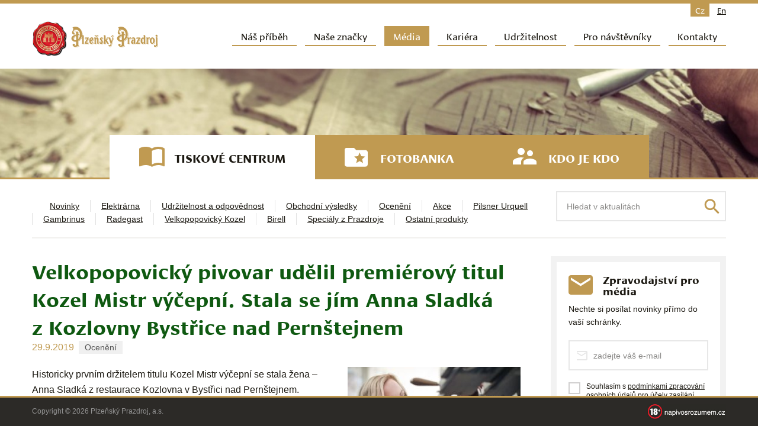

--- FILE ---
content_type: text/html; charset=UTF-8
request_url: https://www.prazdroj.cz/velkopopovicky-pivovar-udelil-premierovy-titul-kozel-mistr-vycepni-stala-se-jim-anna-sladka-z-kozlovny-bystrice-nad-pernstejnem
body_size: 13129
content:
<!DOCTYPE html>
<html lang="cs-CZ" >
<head>
<meta charset="UTF-8" />
<meta name="viewport" content="width=device-width,initial-scale=1" />
<link rel="profile" href="http://gmpg.org/xfn/11" />
<link rel="pingback" href="https://www.prazdroj.cz/xmlrpc.php" />
<script src="https://www.prazdroj.cz/cospospohzeg/themes/prazdroj/js/modernizr.custom.50132.js"></script>
<meta name='robots' content='index, follow, max-image-preview:large, max-snippet:-1, max-video-preview:-1' />
	<style>img:is([sizes="auto" i], [sizes^="auto," i]) { contain-intrinsic-size: 3000px 1500px }</style>
	<link rel="alternate" hreflang="cs-cz" href="https://www.prazdroj.cz/velkopopovicky-pivovar-udelil-premierovy-titul-kozel-mistr-vycepni-stala-se-jim-anna-sladka-z-kozlovny-bystrice-nad-pernstejnem" />

	<!-- This site is optimized with the Yoast SEO plugin v26.3 - https://yoast.com/wordpress/plugins/seo/ -->
	<title>Velkopopovický pivovar udělil premiérový titul Kozel Mistr výčepní. Stala se jím Anna Sladká z Kozlovny Bystřice nad Pernštejnem | Prazdroj</title>
	<link rel="canonical" href="https://www.prazdroj.cz/velkopopovicky-pivovar-udelil-premierovy-titul-kozel-mistr-vycepni-stala-se-jim-anna-sladka-z-kozlovny-bystrice-nad-pernstejnem" />
	<meta property="og:locale" content="cs_CZ" />
	<meta property="og:type" content="article" />
	<meta property="og:title" content="Velkopopovický pivovar udělil premiérový titul Kozel Mistr výčepní. Stala se jím Anna Sladká z Kozlovny Bystřice nad Pernštejnem | Prazdroj" />
	<meta property="og:description" content="Historicky prvním držitelem titulu Kozel Mistr výčepní se stala žena – Anna Sladká z&nbsp;restaurace Kozlovna v Bystřici nad Pernštejnem. O vítězi rozhodla odborná porota na finálovém klání, které" />
	<meta property="og:url" content="https://www.prazdroj.cz/velkopopovicky-pivovar-udelil-premierovy-titul-kozel-mistr-vycepni-stala-se-jim-anna-sladka-z-kozlovny-bystrice-nad-pernstejnem" />
	<meta property="og:site_name" content="Prazdroj" />
	<meta property="article:published_time" content="2019-09-29T10:17:56+00:00" />
	<meta property="article:modified_time" content="2022-05-29T17:20:34+00:00" />
	<meta property="og:image" content="https://www.prazdroj.cz/cospospohzeg/uploads/2019/09/DSC_5164vitezAnnaSladkaM.jpg" />
	<meta property="og:image:width" content="1000" />
	<meta property="og:image:height" content="668" />
	<meta property="og:image:type" content="image/jpeg" />
	<meta name="author" content="p&#114;&#97;&#122;a&#107;&#64;&#115;&#118;enco&#109;.&#99;&#122;" />
	<meta name="twitter:card" content="summary_large_image" />
	<meta name="twitter:label1" content="Napsal(a)" />
	<meta name="twitter:data1" content="p&#114;&#97;&#122;a&#107;&#64;&#115;&#118;enco&#109;.&#99;&#122;" />
	<meta name="twitter:label2" content="Odhadovaná doba čtení" />
	<meta name="twitter:data2" content="3 minuty" />
	<script type="application/ld+json" class="yoast-schema-graph">{"@context":"https://schema.org","@graph":[{"@type":"WebPage","@id":"https://www.prazdroj.cz/velkopopovicky-pivovar-udelil-premierovy-titul-kozel-mistr-vycepni-stala-se-jim-anna-sladka-z-kozlovny-bystrice-nad-pernstejnem","url":"https://www.prazdroj.cz/velkopopovicky-pivovar-udelil-premierovy-titul-kozel-mistr-vycepni-stala-se-jim-anna-sladka-z-kozlovny-bystrice-nad-pernstejnem","name":"Velkopopovický pivovar udělil premiérový titul Kozel Mistr výčepní. Stala se jím Anna Sladká z Kozlovny Bystřice nad Pernštejnem | Prazdroj","isPartOf":{"@id":"https://www.prazdroj.cz/#website"},"primaryImageOfPage":{"@id":"https://www.prazdroj.cz/velkopopovicky-pivovar-udelil-premierovy-titul-kozel-mistr-vycepni-stala-se-jim-anna-sladka-z-kozlovny-bystrice-nad-pernstejnem#primaryimage"},"image":{"@id":"https://www.prazdroj.cz/velkopopovicky-pivovar-udelil-premierovy-titul-kozel-mistr-vycepni-stala-se-jim-anna-sladka-z-kozlovny-bystrice-nad-pernstejnem#primaryimage"},"thumbnailUrl":"https://www.prazdroj.cz/cospospohzeg/uploads/2019/09/DSC_5164vitezAnnaSladkaM.jpg","datePublished":"2019-09-29T10:17:56+00:00","dateModified":"2022-05-29T17:20:34+00:00","author":{"@id":"https://www.prazdroj.cz/#/schema/person/28576c42bb0fc49edbf22ddf893c613c"},"breadcrumb":{"@id":"https://www.prazdroj.cz/velkopopovicky-pivovar-udelil-premierovy-titul-kozel-mistr-vycepni-stala-se-jim-anna-sladka-z-kozlovny-bystrice-nad-pernstejnem#breadcrumb"},"inLanguage":"cs","potentialAction":[{"@type":"ReadAction","target":["https://www.prazdroj.cz/velkopopovicky-pivovar-udelil-premierovy-titul-kozel-mistr-vycepni-stala-se-jim-anna-sladka-z-kozlovny-bystrice-nad-pernstejnem"]}]},{"@type":"ImageObject","inLanguage":"cs","@id":"https://www.prazdroj.cz/velkopopovicky-pivovar-udelil-premierovy-titul-kozel-mistr-vycepni-stala-se-jim-anna-sladka-z-kozlovny-bystrice-nad-pernstejnem#primaryimage","url":"https://www.prazdroj.cz/cospospohzeg/uploads/2019/09/DSC_5164vitezAnnaSladkaM.jpg","contentUrl":"https://www.prazdroj.cz/cospospohzeg/uploads/2019/09/DSC_5164vitezAnnaSladkaM.jpg","width":1000,"height":668},{"@type":"BreadcrumbList","@id":"https://www.prazdroj.cz/velkopopovicky-pivovar-udelil-premierovy-titul-kozel-mistr-vycepni-stala-se-jim-anna-sladka-z-kozlovny-bystrice-nad-pernstejnem#breadcrumb","itemListElement":[{"@type":"ListItem","position":1,"name":"Domů","item":"https://www.prazdroj.cz/"},{"@type":"ListItem","position":2,"name":"Velkopopovický pivovar udělil premiérový titul Kozel Mistr výčepní. Stala se jím Anna Sladká z Kozlovny Bystřice nad Pernštejnem"}]},{"@type":"WebSite","@id":"https://www.prazdroj.cz/#website","url":"https://www.prazdroj.cz/","name":"Prazdroj","description":"","potentialAction":[{"@type":"SearchAction","target":{"@type":"EntryPoint","urlTemplate":"https://www.prazdroj.cz/?s={search_term_string}"},"query-input":{"@type":"PropertyValueSpecification","valueRequired":true,"valueName":"search_term_string"}}],"inLanguage":"cs"},{"@type":"Person","@id":"https://www.prazdroj.cz/#/schema/person/28576c42bb0fc49edbf22ddf893c613c","name":"prazak@svencom.cz","image":{"@type":"ImageObject","inLanguage":"cs","@id":"https://www.prazdroj.cz/#/schema/person/image/","url":"https://secure.gravatar.com/avatar/15c7de5f0a3588c1d69e78d56248af78e7f79b956565d5f6daca8ee2d5844f42?s=96&d=mm&r=g","contentUrl":"https://secure.gravatar.com/avatar/15c7de5f0a3588c1d69e78d56248af78e7f79b956565d5f6daca8ee2d5844f42?s=96&d=mm&r=g","caption":"prazak@svencom.cz"},"url":"https://www.prazdroj.cz/author/prazaksvencom-cz"}]}</script>
	<!-- / Yoast SEO plugin. -->


<link rel='stylesheet' id='wp-block-library-css' href='https://www.prazdroj.cz/wp-includes/css/dist/block-library/style.min.css?ver=6.7.4' type='text/css' media='all' />
<style id='classic-theme-styles-inline-css' type='text/css'>
/*! This file is auto-generated */
.wp-block-button__link{color:#fff;background-color:#32373c;border-radius:9999px;box-shadow:none;text-decoration:none;padding:calc(.667em + 2px) calc(1.333em + 2px);font-size:1.125em}.wp-block-file__button{background:#32373c;color:#fff;text-decoration:none}
</style>
<style id='global-styles-inline-css' type='text/css'>
:root{--wp--preset--aspect-ratio--square: 1;--wp--preset--aspect-ratio--4-3: 4/3;--wp--preset--aspect-ratio--3-4: 3/4;--wp--preset--aspect-ratio--3-2: 3/2;--wp--preset--aspect-ratio--2-3: 2/3;--wp--preset--aspect-ratio--16-9: 16/9;--wp--preset--aspect-ratio--9-16: 9/16;--wp--preset--color--black: #000000;--wp--preset--color--cyan-bluish-gray: #abb8c3;--wp--preset--color--white: #ffffff;--wp--preset--color--pale-pink: #f78da7;--wp--preset--color--vivid-red: #cf2e2e;--wp--preset--color--luminous-vivid-orange: #ff6900;--wp--preset--color--luminous-vivid-amber: #fcb900;--wp--preset--color--light-green-cyan: #7bdcb5;--wp--preset--color--vivid-green-cyan: #00d084;--wp--preset--color--pale-cyan-blue: #8ed1fc;--wp--preset--color--vivid-cyan-blue: #0693e3;--wp--preset--color--vivid-purple: #9b51e0;--wp--preset--gradient--vivid-cyan-blue-to-vivid-purple: linear-gradient(135deg,rgba(6,147,227,1) 0%,rgb(155,81,224) 100%);--wp--preset--gradient--light-green-cyan-to-vivid-green-cyan: linear-gradient(135deg,rgb(122,220,180) 0%,rgb(0,208,130) 100%);--wp--preset--gradient--luminous-vivid-amber-to-luminous-vivid-orange: linear-gradient(135deg,rgba(252,185,0,1) 0%,rgba(255,105,0,1) 100%);--wp--preset--gradient--luminous-vivid-orange-to-vivid-red: linear-gradient(135deg,rgba(255,105,0,1) 0%,rgb(207,46,46) 100%);--wp--preset--gradient--very-light-gray-to-cyan-bluish-gray: linear-gradient(135deg,rgb(238,238,238) 0%,rgb(169,184,195) 100%);--wp--preset--gradient--cool-to-warm-spectrum: linear-gradient(135deg,rgb(74,234,220) 0%,rgb(151,120,209) 20%,rgb(207,42,186) 40%,rgb(238,44,130) 60%,rgb(251,105,98) 80%,rgb(254,248,76) 100%);--wp--preset--gradient--blush-light-purple: linear-gradient(135deg,rgb(255,206,236) 0%,rgb(152,150,240) 100%);--wp--preset--gradient--blush-bordeaux: linear-gradient(135deg,rgb(254,205,165) 0%,rgb(254,45,45) 50%,rgb(107,0,62) 100%);--wp--preset--gradient--luminous-dusk: linear-gradient(135deg,rgb(255,203,112) 0%,rgb(199,81,192) 50%,rgb(65,88,208) 100%);--wp--preset--gradient--pale-ocean: linear-gradient(135deg,rgb(255,245,203) 0%,rgb(182,227,212) 50%,rgb(51,167,181) 100%);--wp--preset--gradient--electric-grass: linear-gradient(135deg,rgb(202,248,128) 0%,rgb(113,206,126) 100%);--wp--preset--gradient--midnight: linear-gradient(135deg,rgb(2,3,129) 0%,rgb(40,116,252) 100%);--wp--preset--font-size--small: 13px;--wp--preset--font-size--medium: 20px;--wp--preset--font-size--large: 36px;--wp--preset--font-size--x-large: 42px;--wp--preset--spacing--20: 0.44rem;--wp--preset--spacing--30: 0.67rem;--wp--preset--spacing--40: 1rem;--wp--preset--spacing--50: 1.5rem;--wp--preset--spacing--60: 2.25rem;--wp--preset--spacing--70: 3.38rem;--wp--preset--spacing--80: 5.06rem;--wp--preset--shadow--natural: 6px 6px 9px rgba(0, 0, 0, 0.2);--wp--preset--shadow--deep: 12px 12px 50px rgba(0, 0, 0, 0.4);--wp--preset--shadow--sharp: 6px 6px 0px rgba(0, 0, 0, 0.2);--wp--preset--shadow--outlined: 6px 6px 0px -3px rgba(255, 255, 255, 1), 6px 6px rgba(0, 0, 0, 1);--wp--preset--shadow--crisp: 6px 6px 0px rgba(0, 0, 0, 1);}:where(.is-layout-flex){gap: 0.5em;}:where(.is-layout-grid){gap: 0.5em;}body .is-layout-flex{display: flex;}.is-layout-flex{flex-wrap: wrap;align-items: center;}.is-layout-flex > :is(*, div){margin: 0;}body .is-layout-grid{display: grid;}.is-layout-grid > :is(*, div){margin: 0;}:where(.wp-block-columns.is-layout-flex){gap: 2em;}:where(.wp-block-columns.is-layout-grid){gap: 2em;}:where(.wp-block-post-template.is-layout-flex){gap: 1.25em;}:where(.wp-block-post-template.is-layout-grid){gap: 1.25em;}.has-black-color{color: var(--wp--preset--color--black) !important;}.has-cyan-bluish-gray-color{color: var(--wp--preset--color--cyan-bluish-gray) !important;}.has-white-color{color: var(--wp--preset--color--white) !important;}.has-pale-pink-color{color: var(--wp--preset--color--pale-pink) !important;}.has-vivid-red-color{color: var(--wp--preset--color--vivid-red) !important;}.has-luminous-vivid-orange-color{color: var(--wp--preset--color--luminous-vivid-orange) !important;}.has-luminous-vivid-amber-color{color: var(--wp--preset--color--luminous-vivid-amber) !important;}.has-light-green-cyan-color{color: var(--wp--preset--color--light-green-cyan) !important;}.has-vivid-green-cyan-color{color: var(--wp--preset--color--vivid-green-cyan) !important;}.has-pale-cyan-blue-color{color: var(--wp--preset--color--pale-cyan-blue) !important;}.has-vivid-cyan-blue-color{color: var(--wp--preset--color--vivid-cyan-blue) !important;}.has-vivid-purple-color{color: var(--wp--preset--color--vivid-purple) !important;}.has-black-background-color{background-color: var(--wp--preset--color--black) !important;}.has-cyan-bluish-gray-background-color{background-color: var(--wp--preset--color--cyan-bluish-gray) !important;}.has-white-background-color{background-color: var(--wp--preset--color--white) !important;}.has-pale-pink-background-color{background-color: var(--wp--preset--color--pale-pink) !important;}.has-vivid-red-background-color{background-color: var(--wp--preset--color--vivid-red) !important;}.has-luminous-vivid-orange-background-color{background-color: var(--wp--preset--color--luminous-vivid-orange) !important;}.has-luminous-vivid-amber-background-color{background-color: var(--wp--preset--color--luminous-vivid-amber) !important;}.has-light-green-cyan-background-color{background-color: var(--wp--preset--color--light-green-cyan) !important;}.has-vivid-green-cyan-background-color{background-color: var(--wp--preset--color--vivid-green-cyan) !important;}.has-pale-cyan-blue-background-color{background-color: var(--wp--preset--color--pale-cyan-blue) !important;}.has-vivid-cyan-blue-background-color{background-color: var(--wp--preset--color--vivid-cyan-blue) !important;}.has-vivid-purple-background-color{background-color: var(--wp--preset--color--vivid-purple) !important;}.has-black-border-color{border-color: var(--wp--preset--color--black) !important;}.has-cyan-bluish-gray-border-color{border-color: var(--wp--preset--color--cyan-bluish-gray) !important;}.has-white-border-color{border-color: var(--wp--preset--color--white) !important;}.has-pale-pink-border-color{border-color: var(--wp--preset--color--pale-pink) !important;}.has-vivid-red-border-color{border-color: var(--wp--preset--color--vivid-red) !important;}.has-luminous-vivid-orange-border-color{border-color: var(--wp--preset--color--luminous-vivid-orange) !important;}.has-luminous-vivid-amber-border-color{border-color: var(--wp--preset--color--luminous-vivid-amber) !important;}.has-light-green-cyan-border-color{border-color: var(--wp--preset--color--light-green-cyan) !important;}.has-vivid-green-cyan-border-color{border-color: var(--wp--preset--color--vivid-green-cyan) !important;}.has-pale-cyan-blue-border-color{border-color: var(--wp--preset--color--pale-cyan-blue) !important;}.has-vivid-cyan-blue-border-color{border-color: var(--wp--preset--color--vivid-cyan-blue) !important;}.has-vivid-purple-border-color{border-color: var(--wp--preset--color--vivid-purple) !important;}.has-vivid-cyan-blue-to-vivid-purple-gradient-background{background: var(--wp--preset--gradient--vivid-cyan-blue-to-vivid-purple) !important;}.has-light-green-cyan-to-vivid-green-cyan-gradient-background{background: var(--wp--preset--gradient--light-green-cyan-to-vivid-green-cyan) !important;}.has-luminous-vivid-amber-to-luminous-vivid-orange-gradient-background{background: var(--wp--preset--gradient--luminous-vivid-amber-to-luminous-vivid-orange) !important;}.has-luminous-vivid-orange-to-vivid-red-gradient-background{background: var(--wp--preset--gradient--luminous-vivid-orange-to-vivid-red) !important;}.has-very-light-gray-to-cyan-bluish-gray-gradient-background{background: var(--wp--preset--gradient--very-light-gray-to-cyan-bluish-gray) !important;}.has-cool-to-warm-spectrum-gradient-background{background: var(--wp--preset--gradient--cool-to-warm-spectrum) !important;}.has-blush-light-purple-gradient-background{background: var(--wp--preset--gradient--blush-light-purple) !important;}.has-blush-bordeaux-gradient-background{background: var(--wp--preset--gradient--blush-bordeaux) !important;}.has-luminous-dusk-gradient-background{background: var(--wp--preset--gradient--luminous-dusk) !important;}.has-pale-ocean-gradient-background{background: var(--wp--preset--gradient--pale-ocean) !important;}.has-electric-grass-gradient-background{background: var(--wp--preset--gradient--electric-grass) !important;}.has-midnight-gradient-background{background: var(--wp--preset--gradient--midnight) !important;}.has-small-font-size{font-size: var(--wp--preset--font-size--small) !important;}.has-medium-font-size{font-size: var(--wp--preset--font-size--medium) !important;}.has-large-font-size{font-size: var(--wp--preset--font-size--large) !important;}.has-x-large-font-size{font-size: var(--wp--preset--font-size--x-large) !important;}
:where(.wp-block-post-template.is-layout-flex){gap: 1.25em;}:where(.wp-block-post-template.is-layout-grid){gap: 1.25em;}
:where(.wp-block-columns.is-layout-flex){gap: 2em;}:where(.wp-block-columns.is-layout-grid){gap: 2em;}
:root :where(.wp-block-pullquote){font-size: 1.5em;line-height: 1.6;}
</style>
<link rel='stylesheet' id='contact-form-7-css' href='https://www.prazdroj.cz/cospospohzeg/plugins/contact-form-7/includes/css/styles.css?ver=6.1.3' type='text/css' media='all' />
<link rel='stylesheet' id='eeb-css-frontend-css' href='https://www.prazdroj.cz/cospospohzeg/plugins/email-encoder-bundle/core/includes/assets/css/style.css?ver=251105-92838' type='text/css' media='all' />
<link rel='stylesheet' id='responsive-lightbox-nivo-css' href='https://www.prazdroj.cz/cospospohzeg/plugins/responsive-lightbox/assets/nivo/nivo-lightbox.min.css?ver=1.3.1' type='text/css' media='all' />
<link rel='stylesheet' id='responsive-lightbox-nivo-default-css' href='https://www.prazdroj.cz/cospospohzeg/plugins/responsive-lightbox/assets/nivo/themes/default/default.css?ver=1.3.1' type='text/css' media='all' />
<link rel='stylesheet' id='css-swiper-css' href='https://www.prazdroj.cz/cospospohzeg/themes/prazdroj/css/swiper.css?ver=1' type='text/css' media='all' />
<link rel='stylesheet' id='prazdroj-style-css' href='https://www.prazdroj.cz/cospospohzeg/themes/prazdroj/dist/style.css?ver=1.30.0' type='text/css' media='all' />
<script type="text/javascript" src="https://www.prazdroj.cz/wp-includes/js/jquery/jquery.min.js?ver=3.7.1" id="jquery-core-js"></script>
<script type="text/javascript" src="https://www.prazdroj.cz/wp-includes/js/jquery/jquery-migrate.min.js?ver=3.4.1" id="jquery-migrate-js"></script>
<script type="text/javascript" src="https://www.prazdroj.cz/cospospohzeg/plugins/email-encoder-bundle/core/includes/assets/js/custom.js?ver=251105-92838" id="eeb-js-frontend-js"></script>
<script type="text/javascript" src="https://www.prazdroj.cz/cospospohzeg/plugins/responsive-lightbox/assets/infinitescroll/infinite-scroll.pkgd.min.js?ver=4.0.1" id="responsive-lightbox-infinite-scroll-js"></script>
<script type="text/javascript" src="https://www.prazdroj.cz/cospospohzeg/themes/prazdroj/img/svg-out/grunticon.loader.js" id="grunticon-js"></script>
<link rel="https://api.w.org/" href="https://www.prazdroj.cz/wp-json/" /><link rel="alternate" title="JSON" type="application/json" href="https://www.prazdroj.cz/wp-json/wp/v2/posts/106076" /><link rel="EditURI" type="application/rsd+xml" title="RSD" href="https://www.prazdroj.cz/xmlrpc.php?rsd" />
<meta name="generator" content="WordPress 6.7.4" />
<link rel='shortlink' href='https://www.prazdroj.cz/?p=106076' />
<link rel="alternate" title="oEmbed (JSON)" type="application/json+oembed" href="https://www.prazdroj.cz/wp-json/oembed/1.0/embed?url=https%3A%2F%2Fwww.prazdroj.cz%2Fvelkopopovicky-pivovar-udelil-premierovy-titul-kozel-mistr-vycepni-stala-se-jim-anna-sladka-z-kozlovny-bystrice-nad-pernstejnem" />
<link rel="alternate" title="oEmbed (XML)" type="text/xml+oembed" href="https://www.prazdroj.cz/wp-json/oembed/1.0/embed?url=https%3A%2F%2Fwww.prazdroj.cz%2Fvelkopopovicky-pivovar-udelil-premierovy-titul-kozel-mistr-vycepni-stala-se-jim-anna-sladka-z-kozlovny-bystrice-nad-pernstejnem&#038;format=xml" />
<meta name="generator" content="WPML ver:4.2.5 stt:9,1;" />
<script>
  (function(i,s,o,g,r,a,m){i['GoogleAnalyticsObject']=r;i[r]=i[r]||function(){
  (i[r].q=i[r].q||[]).push(arguments)},i[r].l=1*new Date();a=s.createElement(o),
  m=s.getElementsByTagName(o)[0];a.async=1;a.src=g;m.parentNode.insertBefore(a,m)
  })(window,document,'script','https://www.google-analytics.com/analytics.js','ga');

  ga('create', 'UA-6464076-1', 'auto');
  ga('send', 'pageview');

</script>
<script>
!function(f,b,e,v,n,t,s)
{if(f.fbq)return;n=f.fbq=function(){n.callMethod?
n.callMethod.apply(n,arguments):n.queue.push(arguments)};
if(!f._fbq)f._fbq=n;n.push=n;n.loaded=!0;n.version='2.0';
n.queue=[];t=b.createElement(e);t.async=!0;
t.src=v;s=b.getElementsByTagName(e)[0];
s.parentNode.insertBefore(t,s)}(window,document,'script',
'https://connect.facebook.net/en_US/fbevents.js');
 fbq('init', '1273094189474917'); 
fbq('track', 'PageView');
</script>
<noscript>
 <img height="1" width="1" 
src="https://www.facebook.com/tr?id=1273094189474917&ev=PageView
&noscript=1"/>
</noscript>
<script>
	grunticon(["https://www.prazdroj.cz/cospospohzeg/themes/prazdroj/img/svg-out/icons.data.svg.css", "https://www.prazdroj.cz/cospospohzeg/themes/prazdroj/img/svg-out/icons.data.png.css", "https://www.prazdroj.cz/cospospohzeg/themes/prazdroj/img/svg-out/icons.fallback.css"], grunticon.svgLoadedCallback);
</script>

	<script>
		WebFontConfig = {
			typekit: { id: 'rzs6kiv' },
			google: {
				families: [ 'Roboto:300,300italic,400,400italic,500,500italic,700,700italic,900,900italic:latin,latin-ext' ]
			},
			active: function() {
				document.cookie ='wfont=1; expires='+(new Date(new Date().getTime() + 86400000)).toGMTString()+'; path=/'
			}
		};
	</script>
	<link rel="prefetch" href="https://fonts.googleapis.com/css?family=Roboto" />

<script>
	(function(d) {
		var wf = d.createElement('script'), s = d.scripts[0];
		wf.src = 'https://ajax.googleapis.com/ajax/libs/webfont/1.6.16/webfont.js';
		s.parentNode.insertBefore(wf, s);
	})(document);
</script>

<link rel="apple-touch-icon" sizes="57x57" href="https://www.prazdroj.cz/cospospohzeg/themes/prazdroj/favicons/apple-touch-icon-57x57.png">
<link rel="apple-touch-icon" sizes="60x60" href="https://www.prazdroj.cz/cospospohzeg/themes/prazdroj/favicons/apple-touch-icon-60x60.png">
<link rel="apple-touch-icon" sizes="72x72" href="https://www.prazdroj.cz/cospospohzeg/themes/prazdroj/favicons/apple-touch-icon-72x72.png">
<link rel="apple-touch-icon" sizes="76x76" href="https://www.prazdroj.cz/cospospohzeg/themes/prazdroj/favicons/apple-touch-icon-76x76.png">
<link rel="apple-touch-icon" sizes="114x114" href="https://www.prazdroj.cz/cospospohzeg/themes/prazdroj/favicons/apple-touch-icon-114x114.png">
<link rel="apple-touch-icon" sizes="120x120" href="https://www.prazdroj.cz/cospospohzeg/themes/prazdroj/favicons/apple-touch-icon-120x120.png">
<link rel="apple-touch-icon" sizes="144x144" href="https://www.prazdroj.cz/cospospohzeg/themes/prazdroj/favicons/apple-touch-icon-144x144.png">
<link rel="apple-touch-icon" sizes="152x152" href="https://www.prazdroj.cz/cospospohzeg/themes/prazdroj/favicons/apple-touch-icon-152x152.png">
<link rel="apple-touch-icon" sizes="180x180" href="https://www.prazdroj.cz/cospospohzeg/themes/prazdroj/favicons/apple-touch-icon-180x180.png">
<link rel="icon" type="image/png" href="https://www.prazdroj.cz/cospospohzeg/themes/prazdroj/favicons/favicon-32x32.png" sizes="32x32">
<link rel="icon" type="image/png" href="https://www.prazdroj.cz/cospospohzeg/themes/prazdroj/favicons/android-chrome-192x192.png" sizes="192x192">
<link rel="icon" type="image/png" href="https://www.prazdroj.cz/cospospohzeg/themes/prazdroj/favicons/favicon-96x96.png" sizes="96x96">
<link rel="icon" type="image/png" href="https://www.prazdroj.cz/cospospohzeg/themes/prazdroj/favicons/favicon-16x16.png" sizes="16x16">
<link rel="manifest" href="https://www.prazdroj.cz/cospospohzeg/themes/prazdroj/favicons/manifest.json">
<link rel="mask-icon" href="https://www.prazdroj.cz/cospospohzeg/themes/prazdroj/favicons/safari-pinned-tab.svg" color="#5bbad5">
<link rel="shortcut icon" href="https://www.prazdroj.cz/cospospohzeg/themes/prazdroj/favicons/favicon.ico">
<meta name="msapplication-TileColor" content="#da532c">
<meta name="msapplication-TileImage" content="https://www.prazdroj.cz/cospospohzeg/themes/prazdroj/favicons/mstile-144x144.png">
<meta name="msapplication-config" content="https://www.prazdroj.cz/cospospohzeg/themes/prazdroj/favicons/browserconfig.xml">
<meta name="theme-color" content="#ffffff">

	<!-- Facebook Pixel Code -->
  <script>
    !function(f,b,e,v,n,t,s){if(f.fbq)return;n=f.fbq=function(){n.callMethod?
        n.callMethod.apply(n,arguments):n.queue.push(arguments)};if(!f._fbq)f._fbq=n;
        n.push=n;n.loaded=!0;n.version='2.0';n.queue=[];t=b.createElement(e);t.async=!0;
        t.src=v;s=b.getElementsByTagName(e)[0];s.parentNode.insertBefore(t,s)}(window,
        document,'script','https://connect.facebook.net/en_US/fbevents.js');

    fbq('init', '862856180409276', {}, {
      dataProcessingOptions: ['LDU']
    });
    fbq('track', "PageView");
  </script>
  <noscript><img height="1" width="1" style="display:none"
                 src="https://www.facebook.com/tr?id=862856180409276&ev=PageView&noscript=1"
      /></noscript>
	<!-- End Facebook Pixel Code -->

<!-- Google Tag Manager -->
<script>(function(w,d,s,l,i){w[l]=w[l]||[];w[l].push({'gtm.start':
new Date().getTime(),event:'gtm.js'});var f=d.getElementsByTagName(s)[0],
j=d.createElement(s),dl=l!='dataLayer'?'&l='+l:'';j.async=true;j.src=
'https://www.googletagmanager.com/gtm.js?id='+i+dl;f.parentNode.insertBefore(j, f);
})(window,document,'script','dataLayer','GTM-PLJTMTQT');</script>
<!-- End Google Tag Manager -->
  <script>
    window.dataLayer = window.dataLayer || [];
    window.dataLayer.push({
      'anonymizeIp': true
    });
  </script>
  </head>

<body class="wp-singular post-template-default single single-post postid-106076 single-format-standard wp-theme-prazdroj language-cs">
  
<!-- Google Tag Manager (noscript) -->
<noscript><iframe src="https://www.googletagmanager.com/ns.html?id=GTM-PLJTMTQT"
height="0" width="0" style="display:none;visibility:hidden"></iframe></noscript>
<!-- End Google Tag Manager (noscript) -->

<div class="page-content js-page-content icon-logo-lines">

	
	<header class="header cf js-header" role="banner">
		<div class="container container--header">

			<a class="header__logo" href="https://www.prazdroj.cz/" title="Prazdroj" rel="home">
									<img class="header-logo__image" src="https://www.prazdroj.cz/cospospohzeg/themes/prazdroj/img/logo-sm.png?bf6476bc" srcset="https://www.prazdroj.cz/cospospohzeg/themes/prazdroj/img/logo-sm.png?bf6476bc, https://www.prazdroj.cz/cospospohzeg/themes/prazdroj/img/logo-sm@2x.png?0ea6aa8a 2x" alt="Prazdroj" width="212" height="59" />
							</a>

								<div class="language-switcher cf js-language-switcher">
						<span class="language-switcher__item language-switcher__item--active">cz</span><a href="https://www.prazdroj.cz/en" class="language-switcher__item">en</a>					</div><!-- /.language-switcher -->
					
			<nav class="navigation js-navigation cf" role="navigation">

				<h3 class="assistive-text">Hlavní navigační menu</h3>
								<div class="skip-link"><a class="assistive-text" href="#content" title="Přejít k hlavnímu obsahu webu">Přejít k hlavnímu obsahu webu</a></div>

				<a href="#" class="navigation-link-mobile js-navigation-link-mobile">
					<span></span>
					<span></span>
					<span></span>
					<span></span>
				</a>

				<ul id="menu-hlavni-menu" class="navigation__menu navigation__menu--no-js js-navigation-menu cf"><li id="menu-item-25" class="menu-item menu-item-type-post_type menu-item-object-page menu-item-has-children menu-item-25"><a href="https://www.prazdroj.cz/nas-pribeh">Náš příběh</a>
<ul class="sub-menu">
	<li id="menu-item-34" class="menu-item menu-item-type-post_type menu-item-object-page menu-item-34"><a href="https://www.prazdroj.cz/nas-pribeh/historie">Historie</a></li>
	<li id="menu-item-33" class="menu-item menu-item-type-post_type menu-item-object-page menu-item-33"><a href="https://www.prazdroj.cz/nas-pribeh/ceske-pivo">České pivo</a></li>
	<li id="menu-item-35" class="menu-item menu-item-type-post_type menu-item-object-page menu-item-35"><a href="https://www.prazdroj.cz/nas-pribeh/dulezite-listiny">Důležité listiny</a></li>
	<li id="menu-item-32" class="menu-item menu-item-type-post_type menu-item-object-page menu-item-32"><a href="https://www.prazdroj.cz/nas-pribeh/archiv">Archiv</a></li>
</ul>
</li>
<li id="menu-item-26" class="menu-item--brands menu-item menu-item-type-post_type menu-item-object-page menu-item-has-children menu-item-26"><a href="https://www.prazdroj.cz/nase-znacky">Naše značky</a>
<ul class="sub-menu">
	<li id="menu-item-176413" class="menu-item menu-item-type-post_type menu-item-object-page menu-item-176413"><a href="https://www.prazdroj.cz/nase-znacky/hvezda-sladku">Hvězda sládků</a></li>
</ul>
</li>
<li id="menu-item-27" class="menu-item--media menu-item menu-item-type-post_type menu-item-object-page menu-item-27"><a href="https://www.prazdroj.cz/media">Média</a></li>
<li id="menu-item-153320" class="menu-item menu-item-type-post_type menu-item-object-page menu-item-has-children menu-item-153320"><a href="https://www.prazdroj.cz/kariera">Kariéra</a>
<ul class="sub-menu">
	<li id="menu-item-153323" class="menu-item menu-item-type-post_type menu-item-object-page menu-item-153323"><a href="https://www.prazdroj.cz/kariera/studenti-a-absolventi">Studenti a&nbsp;absolventi</a></li>
	<li id="menu-item-153326" class="menu-item menu-item-type-post_type menu-item-object-page menu-item-153326"><a href="https://www.prazdroj.cz/kariera/management">Management</a></li>
	<li id="menu-item-153329" class="menu-item menu-item-type-post_type menu-item-object-page menu-item-153329"><a href="https://www.prazdroj.cz/kariera/specialiste">Specialisté</a></li>
	<li id="menu-item-153332" class="menu-item menu-item-type-post_type menu-item-object-page menu-item-153332"><a href="https://www.prazdroj.cz/kariera/vyroba-a-servis">Výroba a&nbsp;servis</a></li>
	<li id="menu-item-153335" class="menu-item menu-item-type-post_type menu-item-object-page menu-item-153335"><a href="https://www.prazdroj.cz/kariera/zivotopis">Vytvoř si jednoduchý životopis</a></li>
</ul>
</li>
<li id="menu-item-150929" class="menu-item menu-item-type-custom menu-item-object-custom menu-item-has-children menu-item-150929"><a href="https://udrzitelnost.prazdroj.cz/">Udržitelnost</a>
<ul class="sub-menu">
	<li id="menu-item-150932" class="menu-item menu-item-type-custom menu-item-object-custom menu-item-150932"><a href="https://udrzitelnost.prazdroj.cz/novinky/">Novinky</a></li>
	<li id="menu-item-150938" class="menu-item menu-item-type-custom menu-item-object-custom menu-item-150938"><a href="https://udrzitelnost.prazdroj.cz/zprava-o-udrzitelnosti/">Zpráva o&nbsp;udržitelnosti</a></li>
	<li id="menu-item-150941" class="menu-item menu-item-type-custom menu-item-object-custom menu-item-150941"><a href="https://www.prazdroj.cz/odpovednost/podpora-komunit">Fond Plzeňského Prazdroje</a></li>
	<li id="menu-item-150944" class="menu-item menu-item-type-custom menu-item-object-custom menu-item-150944"><a href="https://udrzitelnost.prazdroj.cz/nase-zavazky/">Naše závazky</a></li>
</ul>
</li>
<li id="menu-item-30" class="menu-item menu-item-type-post_type menu-item-object-page menu-item-30"><a href="https://www.prazdroj.cz/pro-navstevniky">Pro návštěvníky</a></li>
<li id="menu-item-31" class="menu-item menu-item-type-post_type menu-item-object-page menu-item-has-children menu-item-31"><a href="https://www.prazdroj.cz/kontakty">Kontakty</a>
<ul class="sub-menu">
	<li id="menu-item-159149" class="menu-item menu-item-type-post_type menu-item-object-page menu-item-159149"><a href="https://www.prazdroj.cz/export">Export</a></li>
</ul>
</li>
</ul>
			</nav><!-- /.navigation -->

		</div><!-- /.container -->

	</header><!-- /.header -->

	<div class="main cf">

<main id="content" role="main">

	
<div class="header-w-menu js-header-w-menu">
	<div class="container container--header-w-menu">
		<ul id="menu-media" class="media-menu cf"><li id="menu-item-350" class="menu-item--press-center icon-book menu-item menu-item-type-post_type menu-item-object-page menu-item-350"><a href="https://www.prazdroj.cz/media"><span class="wrapper">Tiskové centrum<span class="icon" data-grunticon-embed></span></span></a></li>
<li id="menu-item-351" class="menu-item--stock icon-folder menu-item menu-item-type-post_type menu-item-object-page menu-item-351"><a href="https://www.prazdroj.cz/media/fotobanka"><span class="wrapper">Fotobanka<span class="icon" data-grunticon-embed></span></span></a></li>
<li id="menu-item-137428" class="menu-item--people icon-people menu-item menu-item-type-taxonomy menu-item-object-album_category menu-item-137428"><a href="https://www.prazdroj.cz/album-kategorie/kdo-je-kdo"><span class="wrapper">Kdo je kdo<span class="icon" data-grunticon-embed></span></span></a></li>
</ul>	</div><!-- /.container -->
</div><!-- /.header-w-menu -->

	<script>
		var $banner = jQuery('.js-header-w-menu');
		var bannerImages = new Array();
		bannerImages['orig'] = 'https://www.prazdroj.cz/cospospohzeg/uploads/2016/03/media-header-bg.jpg';
		bannerImages['large'] = 'https://www.prazdroj.cz/cospospohzeg/uploads/2016/03/media-header-bg-1024x98.jpg';

		if (window.matchMedia) {
			if (window.matchMedia('(max-width: 1024px)').matches) {
				$banner.css('background-image', 'url("' + bannerImages['large'] + '")');
			} else {
				$banner.css('background-image', 'url("' + bannerImages['orig'] + '")');
			}
		} else {
			$banner.css('background-image', 'url("' + bannerImages['orig'] + '")');
		}
	</script>

	
		<div class="container">

			<div class="press-center-header">
				<ul class="press-center-header-categories cf">

			<li class="press-center-header-categories-item ">
									<a href="https://www.prazdroj.cz/media">Novinky</a>
							</li><!-- /.press-center-header-categories-item -->

							<li class="press-center-header-categories-item ">
											<a href="https://www.prazdroj.cz/kategorie/elektrarna">Elektrárna</a>
									</li><!-- /.press-center-header-categories-item -->
							<li class="press-center-header-categories-item ">
											<a href="https://www.prazdroj.cz/kategorie/udrzitelnost-a-odpovednost">Udržitelnost a odpovědnost</a>
									</li><!-- /.press-center-header-categories-item -->
							<li class="press-center-header-categories-item ">
											<a href="https://www.prazdroj.cz/kategorie/obchodni-vysledky">Obchodní výsledky</a>
									</li><!-- /.press-center-header-categories-item -->
							<li class="press-center-header-categories-item ">
											<a href="https://www.prazdroj.cz/kategorie/oceneni">Ocenění</a>
									</li><!-- /.press-center-header-categories-item -->
							<li class="press-center-header-categories-item ">
											<a href="https://www.prazdroj.cz/kategorie/akce">Akce</a>
									</li><!-- /.press-center-header-categories-item -->
							<li class="press-center-header-categories-item ">
											<a href="https://www.prazdroj.cz/kategorie/pilsner-urquell">Pilsner Urquell</a>
									</li><!-- /.press-center-header-categories-item -->
							<li class="press-center-header-categories-item ">
											<a href="https://www.prazdroj.cz/kategorie/gambrinus">Gambrinus</a>
									</li><!-- /.press-center-header-categories-item -->
							<li class="press-center-header-categories-item ">
											<a href="https://www.prazdroj.cz/kategorie/radegast">Radegast</a>
									</li><!-- /.press-center-header-categories-item -->
							<li class="press-center-header-categories-item ">
											<a href="https://www.prazdroj.cz/kategorie/velkopopovicky-kozel">Velkopopovický Kozel</a>
									</li><!-- /.press-center-header-categories-item -->
							<li class="press-center-header-categories-item ">
											<a href="https://www.prazdroj.cz/kategorie/birell">Birell</a>
									</li><!-- /.press-center-header-categories-item -->
							<li class="press-center-header-categories-item ">
											<a href="https://www.prazdroj.cz/kategorie/specialy-z-prazdroje-2">Speciály z Prazdroje</a>
									</li><!-- /.press-center-header-categories-item -->
							<li class="press-center-header-categories-item ">
											<a href="https://www.prazdroj.cz/kategorie/ostatni-produkty">Ostatní produkty</a>
									</li><!-- /.press-center-header-categories-item -->
			
		</ul><!-- /.press-center-header-categories -->
		<div class="press-center-header-search">
		<form method="get" class="search-form" action="https://www.prazdroj.cz/">
	<label for="search-form-query" class="assistive-text">Hledat</label>
	<input type="search" class="search-form__query" name="s" id="search-form-query" placeholder="Hledat v aktualitách" required />
	<button type="submit" class="search-form__submit icon-magnifier" name="submit">Hledat</button>
</form>	</div><!-- /.press-center-header-search -->
</div><!-- /.press-center-header -->

			<div class="posts-main cf">

				
<article id="post-106076" class="post-single post-106076 post type-post status-publish format-standard has-post-thumbnail hentry category-oceneni category-velkopopovicky-kozel">

	<header class="entry-header">

		<h1 class="entry-header__title">Velkopopovický pivovar udělil premiérový titul Kozel Mistr výčepní. Stala se jím Anna Sladká z&nbsp;Kozlovny Bystřice nad Pernštejnem</h1>

		<span class="entry-header__date">29.9.2019</span>

							<span class="entry-header__category">Ocenění</span>
		
	</header><!-- .entry-header -->

	<div class="entry__content cf">

		      <a href="https://www.prazdroj.cz/cospospohzeg/uploads/2019/09/DSC_5164vitezAnnaSladkaM.jpg" rel="lightbox-image-0">
        <img width="292" height="188" src="https://www.prazdroj.cz/cospospohzeg/uploads/2019/09/DSC_5164vitezAnnaSladkaM-292x188.jpg" class="entry__thumbnail wp-post-image" alt="" decoding="async" fetchpriority="high" srcset="https://www.prazdroj.cz/cospospohzeg/uploads/2019/09/DSC_5164vitezAnnaSladkaM-292x188.jpg 292w, https://www.prazdroj.cz/cospospohzeg/uploads/2019/09/DSC_5164vitezAnnaSladkaM-50x33.jpg 50w" sizes="(max-width: 292px) 100vw, 292px" />      </a>
		
		<p><strong>Historicky prvním držitelem titulu Kozel</strong><strong> Mistr výčepní se stala žena – Anna Sladká z&nbsp;restaurace Kozlovna v Bystřici nad Pernštejnem. O vítězi rozhodla odborná porota na finálovém klání, které se uskutečnilo v&nbsp;sobotu přímo ve velkopopovickém pivovaru v rámci tradičního Klobáskofestu. Finále soutěže sledovaly po&nbsp;celý den stovky návštěvníků této oblíbené akce, která se konala u příležitosti Dnů českého piva.</strong></p>
<p><strong> </strong>Ve finále soutěže Kozel Mistr výčepní se utkalo patnáct finalistů, kteří vzešli ze tří regionálních kol a&nbsp;téměř šedesáti přihlášených výčepních. Museli prokázat, že umí nejen perfektně načepovat pivo, ale porota hodnotila také to, jaké mají znalosti o&nbsp;Velkopopovickém pivovaru, co ví o&nbsp;jeho historii nebo jak jsou zdatní v&nbsp;péči o&nbsp;pivo přímo v hospodě.</p>
<p>Nejlépe vše zvládla Anna Sladká z Kozlovny v&nbsp;Bystřici nad Pernštejnem – první Kozlovny v Česku. Získala hlavní cenu v podobě dřevěné trofeje s Kozlem, k tomu prestižní koženou výčepní zástěru „Kozel mistr výčepní“ a&nbsp;pivo na celý rok zdarma. Na druhém místě se pak umístil její kolega ze stejné restaurace Jiří Štarha a&nbsp;třetí příčku obsadila další žena – Eliška Petříčková z&nbsp;pražské restaurace Červený jelen.</p>
<p>Vítězná výčepní přiznala, že se na soutěž připravovala nejen studiem historických faktů, ale především tréninkem čepování, kdy jí její otec dokonce měřil dobu načepování piva, a&nbsp;pokud se mu zdála příliš dlouhá, musela postup opakovat. <em>„Jsem ráda, že jsem ukázala, že i&nbsp;ženská za výčepem ví, co dělá a&nbsp;umí načepovat výborně pivo. Ocenění vnímám jako reklamu pro naši hospodu i&nbsp;závazek pro sebe, abych neustále udržovala tu nejvyšší kvalitu, která mě dovedla až k vítězství v&nbsp;této prestižní soutěži,“</em> komentuje vítězka <strong>Anna Sladká</strong>.</p>
<p>Kozel Mistr výčepní je zcela novou soutěží českých výčepních, v jejímž letošním prvním ročníku poměřili své dovednosti a&nbsp;znalosti především výčepní z Kozlovských restaurací ve čtyřech regionech &#8211; Českých Budějovicích, Jihlavě, Hradci Králové a&nbsp;Praze. Hlásit se ale mohli i&nbsp;výčepní ze zbytku republiky. <em>„Rozhodli jsme se pro pořádání této pro veřejnost velmi atraktivní podívané, abychom ocenili nejlepší výčepní hospod a&nbsp;restaurací, kde se čepuje velkopopovické pivo. A zároveň lidem ukázali potřebný um a&nbsp;fortel tohoto tradičního řemesla,“</em> uvádí <strong>Vojtěch Homolka</strong>, <strong>předseda poroty a&nbsp;vrchní obchodní sládek Plzeňského Prazdroje</strong>, do&nbsp;jehož skupiny Velkopopovický pivovar patří<strong><em>. </em></strong></p>
<p><em> </em>Účast v soutěži dodává prestiž nejen samotným výčepním, ale i&nbsp;hospodě, ve které soutěžící pracuje.<em> „Pro návštěvníky hospod a&nbsp;hospůdek je výčepní, který prošel  soutěží, zárukou, že od něj dostanou pivo v nejvyšší kvalitě. Dlouhodobě se snažíme školit tuzemské i zahraniční výčepní, aby se uměli o&nbsp;pivo náležitě postarat a&nbsp;správně ho načepovat. Těší nás, že se kvalita čepování neustále zvyšuje, což dokazují i&nbsp;účastníci soutěže výčepních,“</em> dodává Vojtěch Homolka.</p>
<p><a href="https://www.prazdroj.cz/cospospohzeg/uploads/2019/09/DSC_7082vitezove2.jpg" data-rel="lightbox-image-0" data-rl_title="DSC_7082vitezove2" data-rl_caption="" title="DSC_7082vitezove2"><img decoding="async" class="alignnone size-medium wp-image-106079" src="https://www.prazdroj.cz/cospospohzeg/uploads/2019/09/DSC_7082vitezove2-300x189.jpg" alt="" width="300" height="189" srcset="https://www.prazdroj.cz/cospospohzeg/uploads/2019/09/DSC_7082vitezove2-300x189.jpg 300w, https://www.prazdroj.cz/cospospohzeg/uploads/2019/09/DSC_7082vitezove2-768x484.jpg 768w, https://www.prazdroj.cz/cospospohzeg/uploads/2019/09/DSC_7082vitezove2-424x267.jpg 424w, https://www.prazdroj.cz/cospospohzeg/uploads/2019/09/DSC_7082vitezove2-88x55.jpg 88w, https://www.prazdroj.cz/cospospohzeg/uploads/2019/09/DSC_7082vitezove2-200x126.jpg 200w, https://www.prazdroj.cz/cospospohzeg/uploads/2019/09/DSC_7082vitezove2-278x175.jpg 278w, https://www.prazdroj.cz/cospospohzeg/uploads/2019/09/DSC_7082vitezove2-390x246.jpg 390w, https://www.prazdroj.cz/cospospohzeg/uploads/2019/09/DSC_7082vitezove2-222x140.jpg 222w, https://www.prazdroj.cz/cospospohzeg/uploads/2019/09/DSC_7082vitezove2-105x66.jpg 105w, https://www.prazdroj.cz/cospospohzeg/uploads/2019/09/DSC_7082vitezove2-640x400.jpg 640w, https://www.prazdroj.cz/cospospohzeg/uploads/2019/09/DSC_7082vitezove2-250x158.jpg 250w, https://www.prazdroj.cz/cospospohzeg/uploads/2019/09/DSC_7082vitezove2-435x274.jpg 435w, https://www.prazdroj.cz/cospospohzeg/uploads/2019/09/DSC_7082vitezove2-50x32.jpg 50w, https://www.prazdroj.cz/cospospohzeg/uploads/2019/09/DSC_7082vitezove2-110x69.jpg 110w, https://www.prazdroj.cz/cospospohzeg/uploads/2019/09/DSC_7082vitezove2.jpg 1000w" sizes="(max-width: 300px) 100vw, 300px" /></a></p>
<p>&nbsp;</p>
		
	</div><!-- .entry__content -->

</article><!-- #post-106076 -->

				<div class="sidebar cf">

	<div class="sidebar-newsletter">

		
		<div class="sidebar-newsletter__title icon-envelope-2">Zpravodajství pro média</div><!-- /.sidebar-newsletter__title -->
		<div class="sidebar-newsletter__desc">Nechte si posílat novinky přímo  do vaší schránky.</div><!-- /.sidebar-newsletter__desc -->

		<form action="https://www.prazdroj.cz/velkopopovicky-pivovar-udelil-premierovy-titul-kozel-mistr-vycepni-stala-se-jim-anna-sladka-z-kozlovny-bystrice-nad-pernstejnem" method="post" class="sidebar-newsletter-form">
			<input type="email" name="m" class="sidebar-newsletter-form__input icon-envelope-gray" value="" placeholder="zadejte váš e-mail" required />
			<input type="email" name="email" value="" style="display: none;" />
            <div class="sidebar-newsletter-form__checkbox">
        <label for="newsletter_agree">
          <input type="checkbox" required name="newsletter_agree" id="newsletter_agree">
          <span>
            <span class="checkbox"></span>
            <span class="text">Souhlasím s <a href="/informace-k-odberu-tiskovych-zprav/" target="_blank">podmínkami zpracování osobních údajů</a> pro účely zasílání tiskových zpráv.</span>
          </span>
        </label>
      </div>
            <input type="hidden" name="action" value="newsletter_form" />
			<input type="hidden" name="page_id" value="106076" />
			<button class="btn sidebar-newsletter-form__submit" onClick="ga(&#039;send&#039;, &#039;event&#039;, &#039;Média&#039;, &#039;Odebírat novinky&#039;);"><span>Odebírat novinky</span></button>
		</form><!-- /.sidebar-newsletter-form -->

	</div><!-- /.sidebar-newsletter -->

	<div class="sidebar-contacts cf">
		<div class="sidebar-contacts__title">Kontakt pro média</div><!-- /.sidebar-contacts__title -->

											<div class="sidebar-contact">

										<img class="sidebar-contact__image" src="https://www.prazdroj.cz/cospospohzeg/uploads/2019/11/unnamed-88x88.jpg" alt="" width="88" height="88" />

					<div class="sidebar-contact__title">Zdeněk Kovář</div><!-- /.sidebar-contact__title -->
					<div class="sidebar-contact__position">Tiskový mluvčí</div><!-- /.sidebar-contact__position -->
					<div class="sidebar-contact__tel icon-phone-2">+420 735 189 368</div><!-- /.sidebar-contact__tel -->

					<span id="eeb-768876-730722"></span><script type="text/javascript">(function() {var ml="i%2vKpr4hAfD-mz0adlecsCn_okt.b3EFZ",mi="1NF@12?86C:1N;122=@0BKI1N9QACGCJL4I3@617?@E@80MCC6LD>12212?DB@EE1N;122E0ACM@6<DIGK@DKHHC=@0B12?0DIG<CG3CBI5C1221NOQACGCJL4I3@617?@E@80MCC6LD>1NF12P@1NO",o="";for(var j=0,l=mi.length;j<l;j++) {o+=ml.charAt(mi.charCodeAt(j)-48);}document.getElementById("eeb-768876-730722").innerHTML = decodeURIComponent(o);}());</script><noscript>*protected email*</noscript>
				</div><!-- /.sidebar-contact -->
					
	</div><!-- /.sidebar-contacts -->

	<div class="sidebar-links">

						
		
	</div><!-- /.sidebar-links -->

</div><!-- /.sidebar -->

			</div><!-- /.posts-main -->

		</div><!-- /.container -->

	
</main>


	</div><!-- /.main -->

	
	
</div><!-- /.page-content -->

<div class="footer-wrapper js-footer-wrapper">
	<footer class="footer cf js-footer" role="contentinfo">
		<div class="container">

																									<a href="http://www.napivosrozumem.cz/">
								<img src="https://www.prazdroj.cz/cospospohzeg/uploads/2016/03/napivosrozumem-white.jpg" alt="" width="220" height="46" srcset="https://www.prazdroj.cz/cospospohzeg/uploads/2016/03/napivosrozumem-white.jpg, https://www.prazdroj.cz/cospospohzeg/uploads/2016/04/napivosrozumem-white@2x.jpg 2x" class="footer__image" />
									</a>
							
			<div class="footer-left">

				<div class="footer-info ">

					<ul id="menu-paticka" class="footer-info-menu cf"><li id="menu-item-40" class="menu-item menu-item-type-post_type menu-item-object-page menu-item-40"><a href="https://www.prazdroj.cz/podminky-uziti">Podmínky užití</a></li>
<li id="menu-item-96732" class="menu-item menu-item-type-post_type menu-item-object-page menu-item-96732"><a href="https://www.prazdroj.cz/ochrana-soukromi">Ochrana soukromí</a></li>
<li id="menu-item-39" class="menu-item menu-item-type-post_type menu-item-object-page menu-item-39"><a href="https://www.prazdroj.cz/pristupnost">Přístupnost</a></li>
<li id="menu-item-42" class="menu-item menu-item-type-custom menu-item-object-custom menu-item-42"><a href="http://eshop.prazdroj.cz/">E-shop</a></li>
<li id="menu-item-1397" class="menu-item menu-item-type-custom menu-item-object-custom menu-item-1397"><a href="https://www.prazdrojvisit.cz/kontakt/">Přijeďte k&nbsp;nám</a></li>
</ul>

											<ul class="socials cf">
			          <li class="socials-item">
        <a href="https://www.facebook.com/plzen.prazdroj/" class="socials-item-link socials-item-link--facebook" target="_blank">
          <span class="socials-item-link__icon icon-facebook" data-grunticon-embed></span><span class="socials-item-link__text">Facebook</span>
        </a>
      </li><!-- /.socials-item -->
    			          <li class="socials-item">
        <a href="https://twitter.com/Plzen_Prazdroj" class="socials-item-link socials-item-link--twitter" target="_blank">
          <span class="socials-item-link__icon icon-twitter" data-grunticon-embed></span><span class="socials-item-link__text">Twitter</span>
        </a>
      </li><!-- /.socials-item -->
    			          <li class="socials-item">
        <a href="https://www.linkedin.com/company/628393" class="socials-item-link socials-item-link--linkedin" target="_blank">
          <span class="socials-item-link__icon icon-linkedin" data-grunticon-embed></span><span class="socials-item-link__text">LinkedIn</span>
        </a>
      </li><!-- /.socials-item -->
    			          <li class="socials-item">
        <a href="https://www.instagram.com/zijeme.prazdroj/" class="socials-item-link socials-item-link--instagram" target="_blank">
          <span class="socials-item-link__icon icon-instagram" data-grunticon-embed></span><span class="socials-item-link__text">Instagram</span>
        </a>
      </li><!-- /.socials-item -->
    	</ul><!-- /.socials -->
					          <div class="footer-info__creator">
			  vyrobilo: <a href="http://www.inspiro-solutions.cz/">Inspiro</a>          </div><!-- /.footer-info__creator -->

				</div><!-- /.footer-info -->

				<div class="footer-copyright">
					Copyright © 2026 Plzeňský Prazdroj, a.s.																								</div><!-- /.footer-copyright -->

			</div><!-- /.footer-left -->

		</div><!-- /.container -->
	</footer><!-- .footer -->
</div><!-- /.footer-wrapper -->

<script type="speculationrules">
{"prefetch":[{"source":"document","where":{"and":[{"href_matches":"\/*"},{"not":{"href_matches":["\/wp-*.php","\/wp-admin\/*","\/cospospohzeg\/uploads\/*","\/cospospohzeg\/*","\/cospospohzeg\/plugins\/*","\/cospospohzeg\/themes\/prazdroj\/*","\/*\\?(.+)"]}},{"not":{"selector_matches":"a[rel~=\"nofollow\"]"}},{"not":{"selector_matches":".no-prefetch, .no-prefetch a"}}]},"eagerness":"conservative"}]}
</script>
  <script type="text/javascript">
    document.addEventListener('wpcf7mailsent', function(event) {
      ga('send', 'event', 'Kontakt', 'Odeslat');
    }, false);
  </script>
<script type="text/javascript" src="https://www.prazdroj.cz/wp-includes/js/dist/hooks.min.js?ver=4d63a3d491d11ffd8ac6" id="wp-hooks-js"></script>
<script type="text/javascript" src="https://www.prazdroj.cz/wp-includes/js/dist/i18n.min.js?ver=5e580eb46a90c2b997e6" id="wp-i18n-js"></script>
<script type="text/javascript" id="wp-i18n-js-after">
/* <![CDATA[ */
wp.i18n.setLocaleData( { 'text direction\u0004ltr': [ 'ltr' ] } );
/* ]]> */
</script>
<script type="text/javascript" src="https://www.prazdroj.cz/cospospohzeg/plugins/contact-form-7/includes/swv/js/index.js?ver=6.1.3" id="swv-js"></script>
<script type="text/javascript" id="contact-form-7-js-translations">
/* <![CDATA[ */
( function( domain, translations ) {
	var localeData = translations.locale_data[ domain ] || translations.locale_data.messages;
	localeData[""].domain = domain;
	wp.i18n.setLocaleData( localeData, domain );
} )( "contact-form-7", {"translation-revision-date":"2024-10-09 09:16:11+0200","generator":"WPML String Translation 2.10.3","domain":"messages","locale_data":{"messages":{"":{"domain":"messages","plural-forms":"nplurals=2; plural=n != 1;","lang":"cs_CZ"}}}} );
/* ]]> */
</script>
<script type="text/javascript" id="contact-form-7-js-before">
/* <![CDATA[ */
var wpcf7 = {
    "api": {
        "root": "https:\/\/www.prazdroj.cz\/wp-json\/",
        "namespace": "contact-form-7\/v1"
    }
};
/* ]]> */
</script>
<script type="text/javascript" src="https://www.prazdroj.cz/cospospohzeg/plugins/contact-form-7/includes/js/index.js?ver=6.1.3" id="contact-form-7-js"></script>
<script type="text/javascript" src="https://www.prazdroj.cz/cospospohzeg/plugins/responsive-lightbox/assets/nivo/nivo-lightbox.min.js?ver=1.3.1" id="responsive-lightbox-nivo-js"></script>
<script type="text/javascript" src="https://www.prazdroj.cz/wp-includes/js/underscore.min.js?ver=1.13.7" id="underscore-js"></script>
<script type="text/javascript" id="responsive-lightbox-js-before">
/* <![CDATA[ */
var rlArgs = {"script":"nivo","selector":"lightbox","customEvents":"","activeGalleries":true,"effect":"fade","clickOverlayToClose":true,"keyboardNav":true,"errorMessage":"The requested content cannot be loaded. Please try again later.","woocommerce_gallery":false,"ajaxurl":"https:\/\/www.prazdroj.cz\/wp-admin\/admin-ajax.php","nonce":"4e456d69aa","preview":false,"postId":106076,"scriptExtension":false};
/* ]]> */
</script>
<script type="text/javascript" src="https://www.prazdroj.cz/cospospohzeg/plugins/responsive-lightbox/js/front.js?ver=2.5.3" id="responsive-lightbox-js"></script>
<script type="text/javascript" src="https://www.prazdroj.cz/cospospohzeg/themes/prazdroj/js/respond.matchmedia.addListener.min.js" id="js-respond-matchmedia-js"></script>
<script type="text/javascript" src="https://www.prazdroj.cz/cospospohzeg/themes/prazdroj/js/jquery.hideseek.js" id="js-hideseek-js"></script>
<script type="text/javascript" src="https://www.prazdroj.cz/cospospohzeg/themes/prazdroj/js/freewall.js" id="js-freewall-js"></script>
<script type="text/javascript" src="https://www.prazdroj.cz/cospospohzeg/themes/prazdroj/js/isInViewport.js" id="js-is-in-viewport-js"></script>
<script type="text/javascript" src="https://www.prazdroj.cz/cospospohzeg/themes/prazdroj/js/swiper.jquery.min.js" id="js-swiper-js"></script>
<script type="text/javascript" src="https://www.prazdroj.cz/cospospohzeg/themes/prazdroj/js/live-form-validation.js" id="js-nette-live-validation-js"></script>
<script type="text/javascript" id="prazdroj-script-js-extra">
/* <![CDATA[ */
var prazdroj = {"ajax_url":"https:\/\/www.prazdroj.cz\/wp-admin\/admin-ajax.php"};
/* ]]> */
</script>
<script type="text/javascript" src="https://www.prazdroj.cz/cospospohzeg/themes/prazdroj/js/script.js?ver=1.9" id="prazdroj-script-js"></script>

</body>
</html>


--- FILE ---
content_type: application/javascript
request_url: https://www.prazdroj.cz/cospospohzeg/themes/prazdroj/js/script.js?ver=1.9
body_size: 9166
content:
var timers = {};
var waitForFinalEvent = (function () {
	return function (callback, ms, uniqueId) {
		if (!uniqueId) {
			uniqueId = "Don't call this twice without a uniqueId";
		}
		if (timers[uniqueId]) {
			clearTimeout(timers[uniqueId]);
		}
		timers[uniqueId] = setTimeout(callback, ms);
	};
})();

jQuery.fn.extend({
	scrollToMe: function (y) {

		y = (typeof y === 'undefined') ? 100 : y;
		var x = jQuery(this).offset().top - y;
		jQuery('html,body').animate({scrollTop: x}, 500);

	}
});

function getRandomInt(min, max) {
	return Math.floor(Math.random() * (max - min)) + min;
}

jQuery(document).ready(function($) {

	$.ajaxSetup({
		type: 'POST',
		timeout: 60000
	});



	var isTouch = $('html').hasClass('touchevents');
	var isFlexbox = $('html').hasClass('flexbox');



	$('a').on('click', function () {

		if (this.href.match(/^http(s)?:\/\/prazdroj\.jobs\.cz/)) {
			ga('send', 'event', 'Jobs.cz', 'Proklik');
		}

	});



	var $header = $('.js-header');

	if ($header.length) {

		var didScroll;
		var lastScrollTop = 0;
		var delta = 5;
		var headerHeight = 51;

		$(window).scroll(function () {
			didScroll = true;
		});

		setInterval(function() {

			if (didScroll) {
				hasScrolled();
				didScroll = false;
			}

		}, 250);

		function hasScrolled() {

			var st = $(this).scrollTop();

			// Make sure they scroll more than delta
			if (Math.abs(lastScrollTop - st) <= delta) {
				return;
			}

			// If they scrolled down and are past the navbar, add class .nav-up.
			// This is necessary so you never see what is "behind" the navbar.
			if (st > lastScrollTop && st > headerHeight) {
				// Scroll Down
				$header.addClass('header--scrolling-down');
			} else {
				// Scroll Up
				if (st + $(window).height() < $(document).height()) {
					$header.removeClass('header--scrolling-down');
				}
			}

			lastScrollTop = st;

		}

	}



	var $navigation = $('.js-navigation');

	if ($navigation.length) {

		var $navigationMenu = $navigation.find('.js-navigation-menu');
		var $topLevelItems = $navigationMenu.children('li');
		var $topLevelLinks = $topLevelItems.children('a');
		var $submenus = $topLevelItems.children('ul');
		var $itemsWithChildren = $topLevelItems.filter('.menu-item-has-children');
		var $topLevelLinksWithChildren = $itemsWithChildren.children('a');
		var $languageSwitcher = $('.js-language-switcher');

		var hideSubmenu = function ($submenu, fade) {

			fade = (typeof fade === 'undefined') ? true : fade;

			if ($submenu.hasClass('active') === false) {
				return;
			}

			if (fade) {

				waitForFinalEvent(function () {

					$submenu.fadeOut(function () {
						$submenu.removeClass('active');
						$submenu.css('display', '');
					});

				}, 800, 'submenu' + $submenu.data('id'));

			} else {

				$submenu.hide();
				$submenu.removeClass('active');
				$submenu.css('display', '');

			}

		};

		var isMobileMenu = function () {

			if (window.matchMedia && window.matchMedia('(max-width: 950px)').matches) {
				return true;
			} else if ($(window).width() <= 950) {
				return true;
			}

			return false;

		};

		$navigationMenu.removeClass('navigation__menu--no-js');

		$submenus.each(function (index) {
			$(this).data('id', index);
		});

		$itemsWithChildren.each(function () {

			var $this = $(this);
			$this.append('<a class="link-submenu js-link-submenu" href="#"></a>');

			if ($this.hasClass('current-menu-parent')) {
				$this.addClass('menu-item-submenu-active');
			}

		});

		var $linksSubmenu = $itemsWithChildren.find('.js-link-submenu');

		$linksSubmenu.click(function () {

			var $this = $(this);
			var $li = $this.parent('li');

			if ($li.hasClass('menu-item-submenu-active')) {
				$li.removeClass('menu-item-submenu-active');
			} else {
				$topLevelItems.removeClass('menu-item-submenu-active');
				$li.addClass('menu-item-submenu-active');
			}

			return false;

		});

		if (isTouch) {

			$topLevelLinksWithChildren.click(function () {

				if (isMobileMenu()) {
					return;
				}

				var $this = $(this);
				var $li = $this.parent('li');
				var $submenu = $li.children('ul');

				$topLevelLinksWithChildren.not($this).removeClass('active');
				$submenus.not($submenu).removeClass('active');

				if ($this.hasClass('active') === false) {

					$this.addClass('active');
					return false;

				}

			});

		}

		$topLevelLinks.hover(function () {

			if (isMobileMenu()) {
				return;
			}

			var $this = $(this);
			var $li = $this.parent('li');
			var $submenu = $li.children('ul');
			var submenuId = 'submenu' + $submenu.data('id');

			if (timers[submenuId]) {
				clearTimeout(timers[submenuId]);
			}

			$submenus.filter('.active').each(function () {

				var $this = $(this);
				var activeSubmenuId = 'submenu' + $this.data('id');

				if (timers[activeSubmenuId]) {
					clearTimeout(timers[activeSubmenuId]);
				}

				hideSubmenu($(this), false);

			});

			$submenu.fadeIn();
			$submenu.addClass('active');

		}, function () {

			if (isMobileMenu()) {
				return;
			}

			var $this = $(this);
			var $li = $this.parent('li');
			var $submenu = $li.children('ul');

			hideSubmenu($submenu);

		});

		$submenus.hover(function () {

			var submenuId = 'submenu' + $(this).data('id');

			if (timers[submenuId]) {
				clearTimeout(timers[submenuId]);
			}

		}, function () {

			if (isMobileMenu()) {
				return;
			}

			var $submenu = $(this);

			if ($submenu.hasClass('active')) {
				hideSubmenu($submenu);
			}

		});



		var $linkMobile = $navigation.find('.js-navigation-link-mobile');

		$linkMobile.click(function () {
			$navigation.toggleClass('navigation--open');
			$languageSwitcher.toggleClass('language-switcher--open');
			return false;
		});

	}



	var $footerWrapper = $('.js-footer-wrapper');

	if ($footerWrapper.length) {

		var $footer = $footerWrapper.find('.js-footer');
		var $body = $('body');
		var $pageContent = $('.js-page-content');
		var footerSlimHeight = 51;

		var setFooterWrapperHeight = function () {

			var footerHeight = $footer.outerHeight(true);

			if ($footer.hasClass('footer--full-content') === false) {

				$footer.addClass('footer--resizing footer--full-content');
				footerHeight = $footer.outerHeight(true);
				$footer.removeClass('footer--resizing footer--full-content');

			}

			$footerWrapper.height(footerHeight);

		};

		var checkFooterPosition = function () {

			var pageContentOffsetBottom = $pageContent.offset().top + $pageContent.outerHeight();
			var windowScrollTop = $(window).scrollTop();
			var windowHeight = $(window).height();
			var documentHeight = $(document).height();
			var scrollPos = windowScrollTop + windowHeight;
			var isBottom = windowScrollTop + windowHeight == documentHeight;

			if ($footer.hasClass('footer--resizing') && isBottom === false) {

				$footer.removeClass('footer--full-content');

			} if (scrollPos >= pageContentOffsetBottom + footerSlimHeight || isBottom) {

				$footer.addClass('footer--resizing');

				if (isBottom) {
					$footer.addClass('footer--full-content');
					setFooterWrapperHeight();
				}

			} else {

				$footer.removeClass('footer--resizing');
				$footer.removeClass('footer--full-content');

			}

			if (documentHeight <= windowHeight) {
				$footerWrapper.addClass('footer-wrapper--no-scrollbar');
			} else {
				$footerWrapper.removeClass('footer-wrapper--no-scrollbar');
			}

		};

		setFooterWrapperHeight();
		checkFooterPosition();

		$(window).resize(function () {
			setFooterWrapperHeight();
			checkFooterPosition();
		});

		$(window).scroll(function () {
			checkFooterPosition();
		});

	}



	var $entryContent = $('.js-entry-content');

	if ($entryContent.length) {

		$entryContent.find('h3').wrapInner('<span></span>');

	}



	var $exportContacts = $('.js-export-contacts');

	if ($exportContacts.length) {

		var $exportContactsSearch = $exportContacts.find('.js-export-contacts-search');
		var $exportContactsSearchInput = $exportContactsSearch.find('.js-export-contacts-search-input');
		var $exportContactsItems = $exportContacts.find('.js-export-contacts-items');
		var $exportContactsItemsBody = $exportContactsItems.find('.js-export-contacts-items-body');
		var $exportContactsItemsBodyRows = $exportContactsItemsBody.find('.js-export-contacts-items-body-row');
		var $exportContactsLinkMore = $exportContacts.find('.js-export-contacts-link-more');
		var itemsPerPage = parseInt($exportContactsItems.data('items-per-page'));
		var page = 1;

		var setRows = function () {

			$exportContactsItemsBodyRows.removeClass('export-contacts-items-row--odd');
			$exportContactsItemsBodyRows.removeClass('export-contacts-items-row--visible');

			var $matchRows = $exportContactsItemsBodyRows.not('[style="display: none;"]');
			$matchRows.css('display', '');

			if ($matchRows.length > page * itemsPerPage) {
				$matchRows.slice(0, page * itemsPerPage).addClass('export-contacts-items-row--visible');
				$exportContactsLinkMore.fadeIn();
			} else {
				$matchRows.addClass('export-contacts-items-row--visible');
				$exportContactsLinkMore.hide();
			}

			$matchRows.filter(':even').addClass('export-contacts-items-row--odd');

		};

		setRows();

		$exportContactsSearchInput.hideseek({
			list: '.js-export-contacts-items-body',
			attribute: 'data-title',
			ignore_accents: true
		});

		$exportContactsSearchInput.on('_after', function () {
			page = 1;
			setRows();
		});

		$exportContactsSearch.submit(function () {
			return false;
		});

		$exportContactsLinkMore.click(function () {
			++page;
			setRows();
			return false;
		});

	}



	var $goodBeerItems = $('.js-good-beer-items');

	if ($goodBeerItems.length) {

		var $goodBeerItemsTitles = $goodBeerItems.find('.js-good-beer-items-title');
		var $goodBeerItemsContent = $goodBeerItems.find('.js-good-beer-items-content');

		$goodBeerItemsTitles.click(function () {

			var $this = $(this);
			var $content = $goodBeerItems.find($this.attr('href'));

			var isActive = $this.hasClass('good-beer-items-title--active-mobile');

			if (window.matchMedia && window.matchMedia('(max-width: 1100px)').matches) {

				if (isActive === false) {

					$goodBeerItemsTitles.removeClass('good-beer-items-title--active good-beer-items-title--active-mobile');
					$goodBeerItemsContent.removeClass('good-beer-items-content--active good-beer-items-content--active-mobile');

					$this.addClass('good-beer-items-title--active');
					$this.addClass('good-beer-items-title--active-mobile');

					$content.addClass('good-beer-items-content--active');
					$content.addClass('good-beer-items-content--active-mobile');

				} else {
					$goodBeerItemsTitles.removeClass('good-beer-items-title--active-mobile');
					$goodBeerItemsContent.removeClass('good-beer-items-content--active-mobile');
				}

				$this.scrollToMe();

			} else {

				$goodBeerItemsTitles.removeClass('good-beer-items-title--active good-beer-items-title--active-mobile');
				$goodBeerItemsContent.removeClass('good-beer-items-content--active good-beer-items-content--active-mobile');

				$this.addClass('good-beer-items-title--active');
				$this.addClass('good-beer-items-title--active-mobile');

				$content.addClass('good-beer-items-content--active');
				$content.addClass('good-beer-items-content--active-mobile');

			}

			return false;

		});

	}



	var $interest = $('.js-interest');

	if ($interest.length) {

		var $interestItems = $interest.find('.js-interest-item');
		var $interestLinkNext = $interest.find('.js-interest-link-next');
		var currentInterestKey = 0;

		var setRandomInterest = function () {
			$interestItems.eq(currentInterestKey).hide();
			var randomKey;
			do {
				randomKey = Math.floor(Math.random() * $interestItems.length);
			} while (randomKey == currentInterestKey);
			currentInterestKey = randomKey;
			$interestItems.eq(currentInterestKey).show();
		};

		$interestLinkNext.click(function () {
			setRandomInterest();
			return false;
		});

	}



	var $ourStoryWhyItems = $('.js-our-story-why-items');

	if ($ourStoryWhyItems.length) {

		var $ourStoryWhyItemsTitles = $ourStoryWhyItems.find('.js-our-story-why-items-title');
		var $ourStoryWhyItemsContent = $ourStoryWhyItems.find('.js-our-story-why-items-content');

		$ourStoryWhyItemsTitles.click(function () {

			var $this = $(this);

			$ourStoryWhyItemsTitles.removeClass('our-story-why-items__title--active');
			$this.addClass('our-story-why-items__title--active');

			$ourStoryWhyItemsContent.removeClass('our-story-why-items__content--active');
			$ourStoryWhyItems.find($this.attr('href')).addClass('our-story-why-items__content--active');

			if (window.matchMedia && window.matchMedia('(max-width: 1100px)').matches) {
				$this.scrollToMe();
			}

			return false;

		});

	}



	var $postsList = $('.js-posts-list');

	if ($postsList.length) {

		var $postsListLinkMore = $postsList.find('.js-posts-list-link-more');
		var postsAjaxRequest = null;
		var page = 1;

		var checkPostsjaxRequest = function () {

			if (postsAjaxRequest && postsAjaxRequest.readyState !== 4) {
				postsAjaxRequest.abort();
			}

		};

		$postsListLinkMore.click(function () {

			checkPostsjaxRequest();

			postsAjaxRequest = $.ajax({
				url: window.location.href,
				method: 'GET',
				data: {
					strana: page + 1
				}
			})
			.done(function(pageStr) {

				++page;

				var $lastPostsListItem = $postsList.find('.js-post-list-item').last();
				var $postsListItemsNew = $(pageStr).find('.js-post-list-item');
				var $postsListLinkMoreNew = $(pageStr).find('.js-posts-list-link-more');

				$lastPostsListItem.after($postsListItemsNew);

				if ($postsListLinkMoreNew.length <= 0) {
					$postsListLinkMore.fadeOut();
				}

			});

			return false;

		});

	}



	var $stockList = $('.js-stock-list');

	if ($stockList.length) {

		var $stockListLinkMore = $stockList.find('.js-stock-list-link-more');
		var stockAjaxRequest = null;
		var page = 1;

		var wall = new Freewall('.js-stock-freewall');
		wall.reset({
			selector: '.js-stock-list-item',
			animate: true,
			cellW: 200,
			cellH: 'auto',
			onResize: function() {
				wall.fitWidth();
			}
		});

		var fitWallWidth = function () {

			wall.container.find('.js-stock-list-item img').load(function() {
				wall.fitWidth();
			});

			wall.fitWidth();

		};

		fitWallWidth();

		var checkStockjaxRequest = function () {

			if (stockAjaxRequest && stockAjaxRequest.readyState !== 4) {
				stockAjaxRequest.abort();
			}

		};

		$stockListLinkMore.click(function () {

			checkStockjaxRequest();

			stockAjaxRequest = $.ajax({
				url: window.location.href,
				data: {
					page: page + 1
				}
			})
			.done(function(pageStr) {

				++page;

				var $lastPostsListItem = $stockList.find('.js-stock-list-item').last();
				var $stockListItemsNew = $(pageStr).find('.js-stock-list-item');
				var $stockListLinkMoreNew = $(pageStr).find('.js-stock-list-link-more');

				$lastPostsListItem.after($stockListItemsNew);
				fitWallWidth();

				if ($stockListLinkMoreNew.length <= 0) {
					$stockListLinkMore.fadeOut();
				}

			});

			return false;

		});

	}



	var $history = $('.js-history');

	if ($history.length) {

		var $historyMilestonesContainer = $history.find('.js-history-milestones-container');
		var $historyMilestones = $historyMilestonesContainer.find('.js-history-milestones');

		if ($historyMilestones.length) {

			var $historyMilestonesItems = $historyMilestones.find('.js-history-milestones-item');

			var checkHistoryMilestonesPosition = function () {

				var containerOffsetTop = $historyMilestonesContainer.offset().top;

				if ($(document).scrollTop() > containerOffsetTop) {
					$historyMilestones.addClass('history-milestones--scrolling');
				} else {
					$historyMilestones.removeClass('history-milestones--scrolling');
				}

			};

			checkHistoryMilestonesPosition();

			$(window).scroll(function () {
				checkHistoryMilestonesPosition();
			});

			$(window).resize(function () {
				checkHistoryMilestonesPosition();
			});

			$historyMilestonesItems.click(function () {

				var $this = $(this);
				$historyMilestonesItems.removeClass('history-milestones-item--current');
				$this.addClass('history-milestones-item--current');

				$($this.attr('href')).scrollToMe();

				return false;

			});

		}



		var $historyItemsContainer = $('.js-history-items-container');
		var $historyItems = $historyItemsContainer.find('.js-history-item');
		var $historyItemsImages = $historyItems.find('.js-history-item-image');
		var years = new Array();

		var setLineWidth = function ($item, index, itemsCountInRow) {

			var $line = $item.find('.js-history-item-line');
			var itemPosition = $item.position();
			var lineWidth = $historyItemsContainer.width() / 2 - itemPosition.left - 20;

			if (
				(itemsCountInRow == 2 && index % 2 == 1) ||
				(itemsCountInRow == 4 && (index % 4 == 1 || index % 4 == 3))
			) {

				var offsetLeft = itemPosition.left - ($historyItemsContainer.width() / 2 + 20);
				lineWidth = offsetLeft + $item.width();

			} else if (itemsCountInRow == 1) {

				lineWidth = ($historyItemsContainer.width() - $item.width()) / 2 + $item.width();

			}

			$line.data('width', lineWidth);

			if ($line.hasClass('history-item-header__line--visible')) {
				$line.width(lineWidth);
			}

		};

		var setLinesWidth = function (itemsCountInRow) {

			$historyItems.each(function (index) {

				var $item = $(this);
				setLineWidth($item, index, itemsCountInRow);

			});

		};

		var setItemYear = function ($item, index, itemsCountInRow, titlePositions) {

			var year = parseInt($item.data('year'));
			var yearExists = true;
			var $year = $historyItemsContainer.find('.js-history-items-year[data-year="' + year + '"]');

			if (years.indexOf(year) == -1) {
				yearExists = false;
				years.push(year);
			}

			if (
				(yearExists && $year.length == 1) ||
				(yearExists === false && $year.length == 0)
			) {

				var yearTop;

				if (itemsCountInRow > 1) {

					yearTop = titlePositions[index % itemsCountInRow] - 23;

				} else {

					yearTop = titlePositions[index] - 23;

				}

				if (yearExists) {

					$year.css('top', yearTop);

				} else {

					$historyItemsContainer.append('<span class="history-items__year js-history-items-year" data-year="' + year + '" style="top: ' + yearTop + 'px;">' + year + '</span>');

				}

			}

		};

		var getMaxOffsetBottom = function ($item, maxOffsetBottom) {

			var itemPosition = $item.position();
			var itemOffsetBottom = itemPosition.top + $item.outerHeight(true);

			if (itemOffsetBottom > maxOffsetBottom) {
				maxOffsetBottom = itemOffsetBottom;
			}

			return maxOffsetBottom;

		};

		var setHistoryItemsPositionDesktop = function () {

			var titlePositions = [0, 0, 0, 0];
			var contentHeights = [0, 0, 0, 0];
			var maxOffsetBottom = 0;

			$historyItems.each(function (index) {

				var $item = $(this);
				var $image = $item.find('.js-history-item-image');
				var $title = $item.find('.js-history-item-title');
				var $content = $item.find('.js-history-item-content');

				var imageHeight = $image.height();

				var top = null;
				var left = null;
				var right = null;

				if (index % 4 == 0) {
					left = 0;
				} else if (index % 4 == 1) {
					right = 0;
				} else if (index % 4 == 2) {
					left = '27.5%';
				} else {
					right = '27.5%';
				}

				if (index == 0 || index == 1) {
					top = 0;
				} else {

					top = titlePositions[(index - 2) % 4];

					// check if item above is not overlapping
					if (titlePositions[(index - 4) % 4] + contentHeights[(index - 4) % 4] > top) {
						top = titlePositions[(index - 4) % 4] + contentHeights[(index - 4) % 4];
					}

					// check if item opposite top is not overlapping
					var itemPositionBottom = titlePositions[(index - 2) % 4] + contentHeights[(index - 2) % 4];

					if (top + imageHeight < itemPositionBottom) {
						top = itemPositionBottom - imageHeight;
					}

				}

				if (index > 0) {
					top += getRandomInt(30, 60);
				}

				if (top + imageHeight < titlePositions[(index - 1) % 4] + 60) {
					top = titlePositions[(index - 1) % 4] - imageHeight + getRandomInt(40, 80);
				}

				$item.css('position', 'absolute');

				if (top !== null) {
					$item.css('top', top + 'px');
				}

				if (left !== null) {
					$item.css('left', left);
				}

				if (right !== null) {
					$item.css('right', right);
				}

				titlePositions[index % 4] = $item.position().top + $title.position().top + $title.outerHeight(true);
				contentHeights[index % 4] = $content.outerHeight(true);

				setLineWidth($item, index, 4);
				setItemYear($item, index, 4, titlePositions);

				maxOffsetBottom = getMaxOffsetBottom($item, maxOffsetBottom);

			});

			$historyItemsContainer.height(maxOffsetBottom);

		};

		var setHistoryItemsPositionTablet = function () {

			var titlePositions = [0, 0];
			var contentHeights = [0, 0];
			var maxOffsetBottom = 0;

			$historyItems.each(function (index) {

				var $item = $(this);
				var $image = $item.find('.js-history-item-image');
				var $title = $item.find('.js-history-item-title');
				var $content = $item.find('.js-history-item-content');

				var imageHeight = $image.height();

				var top = null;
				var left = null;
				var right = null;

				if (index % 2 == 0) {
					left = 0;
				} else if (index % 2 == 1) {
					right = 0;
				}

				if (index == 0 || index == 1) {
					top = 0;
				} else {

					top = titlePositions[(index - 2) % 2];

					// check if item above is not overlapping
					if (titlePositions[(index - 2) % 2] + contentHeights[(index - 2) % 2] > top) {
						top = titlePositions[(index - 2) % 2] + contentHeights[(index - 2) % 2];
					}

				}

				if (index > 0) {
					top += getRandomInt(30, 60);
				}

				$item.css('position', 'absolute');

				if (top !== null) {
					$item.css('top', top + 'px');
				}

				if (left !== null) {
					$item.css('left', left);
				}

				if (right !== null) {
					$item.css('right', right);
				}

				titlePositions[index % 2] = $item.position().top + $title.position().top + $title.outerHeight(true);
				contentHeights[index % 2] = $content.outerHeight(true);

				setLineWidth($item, index, 2);
				setItemYear($item, index, 2, titlePositions);

				maxOffsetBottom = getMaxOffsetBottom($item, maxOffsetBottom);

			});

			$historyItemsContainer.height(maxOffsetBottom);

		};

		var setHistoryItemsPositionMobile = function () {

			var titlePositions = new Array();

			$historyItems.each(function (index) {

				var $item = $(this);
				var $title = $item.find('.js-history-item-title');

				$item.css('position', 'static');

				titlePositions.push($title.position().top + $title.outerHeight(true));

				setLineWidth($item, index, 1);
				setItemYear($item, index, 1, titlePositions);

			});

			$historyItemsContainer.css('height', '');

		};

		var itemsLayout = null;

		var setHistoryItemsPosition = function (force) {

			force = (typeof force === 'undefined') ? false : force;
			var isMobile = window.matchMedia && window.matchMedia('(max-width: 740px)').matches;
			var isTablet = window.matchMedia && window.matchMedia('(max-width: 1200px)').matches;
			var isDesktop = !isMobile && !isTablet;

			if (isMobile) {

				if (itemsLayout !== 'mobile' || force) {

					setHistoryItemsPositionMobile();
					itemsLayout = 'mobile';

				} else {
					setLinesWidth(1);
				}

			} else if (isTablet) {

				if (itemsLayout !== 'tablet' || force) {

					setHistoryItemsPositionTablet();
					itemsLayout = 'tablet';

				} else {
					setLinesWidth(2);
				}

			} else if (isDesktop && (itemsLayout !== 'desktop' || force)) {

				setHistoryItemsPositionDesktop();
				itemsLayout = 'desktop';

			}

		};

		setHistoryItemsPosition(true);

		$historyItemsImages.one('load', function() {
			setHistoryItemsPosition(true);
		}).each(function() {
			if (this.complete) {
				$(this).load();
			}
		});

		$(window).on('resize', function () {
			setHistoryItemsPosition();
		});



		var checkHistoryItemsVisibility = function () {

			$historyItems.find('.js-history-item-title:in-viewport').each(function () {

				var $line = $(this).find('.js-history-item-line');
				$line.css('width', $line.data('width'));
				$line.addClass('history-item-header__line--visible');

			});

		};

		$(window).scroll(function () {
			checkHistoryItemsVisibility();
		});

		checkHistoryItemsVisibility();

	}



	var $bannerBrands = $('.js-banner-brands');

	if ($bannerBrands.length) {

		var $wrapper = $bannerBrands.find('.js-banner-brands-wrapper');
		var $items = $wrapper.find('.js-banner-brands-item');
		var $activeItem = $items.filter('.banner-brands-item--current');
		var $linkPrev = $bannerBrands.find('.js-banner-brands-link-prev');
		var $linkNext = $bannerBrands.find('.js-banner-brands-link-next');

		var checkActiveIndex = function (swiper) {

			if (swiper.isBeginning) {
				$bannerBrands.removeClass('banner-brands--not-beginning');
			} else {
				$bannerBrands.addClass('banner-brands--not-beginning');
			}

			if (swiper.isEnd) {
				$bannerBrands.removeClass('banner-brands--not-end');
			} else {
				$bannerBrands.addClass('banner-brands--not-end');
			}

		};

		new Swiper($wrapper, {
			slidesPerView: 'auto',
			freeMode: false,
			freeModeSticky: true,
			initialSlide: ($activeItem.length ? $activeItem.index() : 0),
			prevButton: $linkPrev,
			nextButton: $linkNext,
			loop: true,
			centeredSlides: true,
			onInit: function (swiper) {

				$linkPrev.removeClass('banner-brands__link--disabled');
				$linkNext.removeClass('banner-brands__link--disabled');

				checkActiveIndex(swiper);

			},
			onReachBeginning: function (swiper) {

				$bannerBrands.removeClass('banner-brands--not-beginning');
				$bannerBrands.addClass('banner-brands--not-end');

			},
			onReachEnd: function (swiper) {

				$bannerBrands.addClass('banner-brands--not-beginning');
				$bannerBrands.removeClass('banner-brands--not-end');

			}
		});

	}



	var $contactForm = $('.js-contact-form');

	if ($contactForm.length) {

		var $inputs = $contactForm.find('input, textarea');

		$inputs.focus(function () {

			var $this = $(this);
			var $element = $this.closest('.contact-form-element');
			var $label = $element.find('label');

			$label.addClass('active');

		});

		$inputs.blur(function () {

			var $this = $(this);
			var $element = $this.closest('.contact-form-element');
			var $label = $element.find('label');

			if ($this.val() == '') {
				$label.removeClass('active');
			}
		});
	}



	var $ageCheck = $('.js-age-check');

	if ($ageCheck.length) {

		var closeAgeCheck = function () {

			$ageCheck.fadeOut(function () {
				$('body').removeClass('has-age-check');
				$ageCheck.remove();
			});
			$('.js-age-check-overlay').fadeOut(function () {
				$(this).remove();
			});

		};

		var $title = $ageCheck.find('.js-age-check-title');
		var $form = $ageCheck.find('.js-age-check-form');
		var $yearInputs = $form.find('.js-year-inputs');
		var $yearInput1 = $form.find('.js-age-check-year-1');
		var $yearInput2 = $form.find('.js-age-check-year-2');
		var $yearInput3 = $form.find('.js-age-check-year-3');
		var $yearInput4 = $form.find('.js-age-check-year-4');
		var $countrySelect = $form.find('.js-age-check-country');
		var titleOrigText = $title.data('orig');

		$yearInputs.on('input', null,function (e) {
			if ($(e.target).val().length >= $(e.target).attr('maxlength')) {
				var $next = $(e.target).next()
				if ($next.length > 0) {
					$next.focus().select()
				}
			}
		});

		var setYearInTitle = function () {
			var $selectedOption = $countrySelect.find('option:selected');
			if ($selectedOption.length) {
				$title.text(titleOrigText.replace(/%YEAR%/i, $selectedOption.data('age')));
			}
		};

		$countrySelect.on('change', function () {
			setYearInTitle();
		});

		setYearInTitle();

		$form.on('submit', function () {

			if ($yearInput1.val() == '' || $yearInput2.val() == '' || $yearInput3.val() == '' || $yearInput4.val() == '') {
				return false;
			}

			$.ajax({
				url: prazdroj.ajax_url,
				data: {
					action: 'checkAgeCheckAjax',
					data: $form.serialize()
				}
			})
			.done(function(data) {
				if (data.redirect) {
					window.location = data.url;
				} else {
					closeAgeCheck();
				}
			});

			return false;
		});

	}



	var $regionsSupportItems = $('.js-regions-support-items');

	if ($regionsSupportItems.length) {

		var $regionsSupportItemsTitles = $regionsSupportItems.find('.js-regions-support-items-title');
		var $regionsSupportItemsContent = $regionsSupportItems.find('.js-regions-support-items-content');

		$regionsSupportItemsTitles.click(function () {

			var $this = $(this);

			$regionsSupportItemsTitles.removeClass('regions-support-items-title--active');
			$this.addClass('regions-support-items-title--active');

			$regionsSupportItemsContent.removeClass('regions-support-items-content--active');
			$regionsSupportItems.find($(this).attr('href')).addClass('regions-support-items-content--active');

			if (window.matchMedia && window.matchMedia('(max-width: 1100px)').matches) {
				$this.scrollToMe();
			}

			return false;

		});

		var hash = window.location.hash;
		var $regionsSupportItemTitle = $regionsSupportItemsTitles.filter('[href="' + hash + '"]');

		if (hash && $regionsSupportItemTitle.length) {
			$regionsSupportItemTitle.trigger('click');
		}

	}



	var $regionsSupportVotingInfo = $('.js-rs-voting-info-items');

	if ($regionsSupportVotingInfo.length) {

		var $regionsSupportVotingInfoTitles = $regionsSupportVotingInfo.find('.js-rs-voting-info-items-title');
		var $regionsSupportVotingInfoContent = $regionsSupportVotingInfo.find('.js-rs-voting-info-items-content');

		$regionsSupportVotingInfoTitles.click(function () {

			var $this = $(this);
			var index = $this.data('index');

			$regionsSupportVotingInfoTitles.removeClass('rs-voting-info-items-title--active');
			$regionsSupportVotingInfoTitles.filter('.rs-voting-info-items-title--' + index).addClass('rs-voting-info-items-title--active');

			$regionsSupportVotingInfoContent.removeClass('rs-voting-info-items-content--active');
			$regionsSupportVotingInfo.find($(this).attr('href')).addClass('rs-voting-info-items-content--active');

			if (window.matchMedia && window.matchMedia('(max-width: 620px)').matches) {
				$this.scrollToMe();
			}

			return false;

		});

	}



	var $regionsSupportProjectsList = $('.js-rs-projects-list');

	if ($regionsSupportProjectsList.length) {

		var $votesLinks = $regionsSupportProjectsList.find('.js-rs-project-vote-link');

		var $projectVoteOverlay = $('.js-project-vote-overlay');
		var $projectVote = $('.js-project-vote');
		var $projectVoteInner = $projectVote.find('.js-project-vote-inner');
		var $projectVoteBefore = $projectVote.find('.js-project-vote-before');
		var $projectVoteAfter = $projectVote.find('.js-project-vote-after');
		var $projectVoteAfterFailure = $projectVote.find('.js-project-vote-after-failure');

		var $projectVoteLinkClose = $projectVote.find('.js-project-vote-link-close');
		var $projectVoteImage = $projectVote.find('.js-project-vote-image');
		var $projectVoteTitle = $projectVote.find('.js-project-vote-title');

		var $projectVoteForm = $projectVote.find('.js-project-vote-form');
		var $projectVoteFormInputs = $projectVoteForm.find('input');

		var $projectVoteFormName = $projectVoteForm.find('.js-project-vote-form-name');
		var $projectVoteFormEmail = $projectVoteForm.find('.js-project-vote-form-email');
		var $projectVoteFormCity = $projectVoteForm.find('.js-project-vote-form-city');
		var $projectVoteFormAgreeCheckbox = $projectVoteForm.find('.js-project-vote-form-agree input');
		var $projectVoteFormId = $projectVoteForm.find('.js-project-vote-id');
		var $projectVoteFormProjectName = $projectVoteForm.find('.js-project-vote-project-name');

		var $projectVoteAfterBtnClose = $projectVote.find('.js-project-vote-after-btn-close');

		var openProjectVote = function () {

			$projectVoteFormName.val('');
			$projectVoteFormEmail.val('');
			$projectVoteFormCity.val('');
			$projectVoteFormAgreeCheckbox.prop('checked', false);
			$projectVoteFormInputs.trigger('blur');

			$projectVoteBefore.show();
			$projectVoteAfter.hide();
			$projectVoteAfterFailure.hide();

			if (isFlexbox) {
				$projectVote.css('display', 'flex').hide().fadeIn();
			} else {
				$projectVote.fadeIn();
			}

			$projectVoteOverlay.fadeIn();

			$('body')
				.addClass('project-vote-open')
				.trigger('open-project-vote');
		};
		var closeProjectVote = function () {

			$projectVote.fadeOut(function () {
				$('body').removeClass('project-vote-open');
			});
			$projectVoteOverlay.fadeOut();

		};

		$votesLinks.click(function () {

			var $item = $(this).closest('.js-rs-projects-item');
			var $image = $item.find('.js-rs-projects-item-image');
			var id = $item.data('id');
			var title = $item.data('title');

			$projectVoteTitle.text(title);
			$projectVoteFormId.val(id);
			$projectVoteFormProjectName.val(title);

			if ($image.length) {
				$projectVoteImage.attr('src', $image.attr('src'));
				$projectVoteImage.removeClass('project-vote-header__image--hidden');
			} else {
				$projectVoteImage.addClass('project-vote-header__image--hidden');
			}

			openProjectVote();
			return false;

		});

		$projectVoteLinkClose.click(function () {

			closeProjectVote();
			return false;

		});

		$projectVoteAfterBtnClose.click(function () {

			closeProjectVote();
			return false;

		});

		$('html').click(function() {
			closeProjectVote();
		});

		$('body').on('click', '.js-project-vote-inner', function(event) {
			event.stopPropagation();
		});

		$projectVoteFormInputs.focus(function () {

			var $this = $(this);
			var $element = $this.closest('.js-project-vote-form-element');
			var $label = $element.find('.js-project-vote-form-element-label');

			$label.addClass('active');

		});

		$projectVoteFormInputs.blur(function () {

			var $this = $(this);
			var $element = $this.closest('.js-project-vote-form-element');
			var $label = $element.find('.js-project-vote-form-element-label');

			if ($this.val() == '') {
				$label.removeClass('active');
			}

		});

		$(window).on('load', function () {

			$('.js-toggle-agreement-details').click(function(evt){
				evt.preventDefault();
				$('.js-agreement-details').toggleClass('project-vote-form-agree-details--closed')
			})
			$projectVoteForm.on('submit', function (event) {

				if (
					$projectVoteFormName.val() &&
					$projectVoteFormEmail.val() &&
					$projectVoteFormCity.val() &&
					$projectVoteFormAgreeCheckbox.is(':checked') &&
					$projectVoteFormId.val()
				) {

					$.ajax({
						url: prazdroj.ajax_url,
						data: {
							action: 'projectVoteAjax',
							data: $projectVoteForm.serialize()
						}
					})
					.success(function(data) {

						$projectVoteBefore.hide();

						if (data.success) {

							$projectVoteAfterFailure.hide();
							$projectVoteAfter.show();

						} else {

							$projectVoteAfter.hide();
							$projectVoteAfterFailure.show();

						}

					});

				}

				return false;

			});

		});

	}



	var $regionsSupportAfterVotingResuls = $('.js-rs-after-voting-results-items');

	if ($regionsSupportAfterVotingResuls.length) {

		var $regionsSupportAfterVotingResulsTitles = $regionsSupportAfterVotingResuls.find('.js-rs-after-voting-results-title');
		var $regionsSupportAfterVotingResulsContent = $regionsSupportAfterVotingResuls.find('.js-rs-after-voting-results-items-content');

		$regionsSupportAfterVotingResulsTitles.click(function () {

			var $this = $(this);

			$regionsSupportAfterVotingResulsTitles.removeClass('rs-after-voting-results-titles__item--active');
			$this.addClass('rs-after-voting-results-titles__item--active');

			$regionsSupportAfterVotingResulsContent.removeClass('rs-after-voting-results-items-content--active');
			$regionsSupportAfterVotingResuls.find($this.attr('href')).addClass('rs-after-voting-results-items-content--active');

			if (window.matchMedia && window.matchMedia('(max-width: 1100px)').matches) {
				$this.scrollToMe();
			}

			return false;

		});

	}



	var $sustainableDevelopmentItems = $('.js-susdev-items');

	if ($sustainableDevelopmentItems.length) {

		var $sustainableDevelopmentItemsTitles = $sustainableDevelopmentItems.find('.js-susdev-items-title');
		var $sustainableDevelopmentItemsContent = $sustainableDevelopmentItems.find('.js-susdev-items-content');

		$sustainableDevelopmentItemsTitles.click(function () {

			var $this = $(this);

			$sustainableDevelopmentItemsTitles.removeClass('susdev-items-title--active');
			$this.addClass('susdev-items-title--active');

			$sustainableDevelopmentItemsContent.removeClass('susdev-items-content--active');
			$sustainableDevelopmentItems.find($(this).attr('href')).addClass('susdev-items-content--active');

			if (window.matchMedia && window.matchMedia('(max-width: 1100px)').matches) {
				$this.scrollToMe();
			}

			return false;

		});

	}



	var $studentsWeOffer = $('.js-students-we-offer');

	if ($studentsWeOffer.length) {

		var $links = $studentsWeOffer.find('.js-students-we-offer-link');
		var $lightbox = $('.js-students-we-offer-lightbox');
		var $lightboxTitle = $lightbox.find('.js-students-we-offer-lightbox-title');
		var $lightboxContent = $lightbox.find('.js-students-we-offer-lightbox-content');
		var $lightboxContentBox = $lightbox.find('.js-students-we-offer-lightbox-content-box');

		var closeLightbox = function () {

			$lightbox.removeClass('students-we-offer-lightbox--active');
			$('body').removeClass('has-students-lightbox');

		};

		$links.click(function () {

			var $this = $(this);
			var index = $this.data('index');
			var icon = $this.data('icon');
			var content = studentsWeOfferContents[index];
			var currentIcon = $lightbox.data('icon');

			if (currentIcon) {
				$lightbox.removeClass('icon-' + currentIcon);
			}

			$lightboxTitle.text($this.text());
			$lightboxContent.html(content.content);
			$lightboxContentBox.html(content.content_box);

			$lightbox.addClass('icon-' + icon);
			$lightbox.addClass('students-we-offer-lightbox--active');

			$lightbox.data('icon', icon);

			$('body').addClass('has-students-lightbox');

			return false;

		});

		$lightbox.on('click', '.js-students-we-offer-lightbox-link-close', function () {
			closeLightbox();
			return false;
		});

		$('html').click(function () {
			closeLightbox();
		});

		$lightbox.click(function (event) {
			event.stopPropagation();
		});

	}



	var $studentsApplicationItems = $('.js-students-application-items');

	if ($studentsApplicationItems.length) {

		var $studentsApplicationItemsTitles = $studentsApplicationItems.find('.js-students-application-items-title');
		var $studentsApplicationItemsContent = $studentsApplicationItems.find('.js-students-application-items-content');

		$studentsApplicationItemsTitles.click(function () {

			var $this = $(this);

			$studentsApplicationItemsTitles.removeClass('students-application-items-title--active');
			$this.addClass('students-application-items-title--active');

			$studentsApplicationItemsContent.removeClass('students-application-items-content--active');
			$studentsApplicationItems.find($(this).attr('href')).addClass('students-application-items-content--active');

			if (window.matchMedia && window.matchMedia('(max-width: 1100px)').matches) {
				$this.scrollToMe();
			}

			return false;

		});

	}



	var $studentsStories = $('.js-students-stories');

	if ($studentsStories.length) {

		var $linksShowMore = $studentsStories.find('.js-students-stories-item-link-show-more');

		$linksShowMore.click(function () {

			var $item = $(this).closest('.js-students-stories-item');
			var $content = $item.find('.js-students-stories-item-content');

			$content.slideToggle();
			$(this).toggleClass('students-stories-item__link-show-more--active');

			return false;

		});

	}



	var $careerWhy = $('.js-career-why');

	if ($careerWhy.length) {

		var $careerWhyTitles = $careerWhy.find('.js-career-why-title');
		var $careerWhyContent = $careerWhy.find('.js-career-why-item-content');

		$careerWhyTitles.click(function () {

			var $this = $(this);

			$careerWhyTitles.removeClass('career-why-titles__item--active career-why-contents__title--active');
			$careerWhyTitles.filter('[href="' + $this.attr('href') + '"]').addClass('career-why-titles__item--active career-why-contents__title--active');

			$careerWhyContent.removeClass('career-why-contents__item--active');
			$careerWhy.find($this.attr('href')).addClass('career-why-contents__item--active');

			if (window.matchMedia && window.matchMedia('(max-width: 1100px)').matches) {
				$this.scrollToMe();
			}

			return false;

		});

	}



	var $careerBenefitsItems = $('.js-career-benefits-items');

	if ($careerBenefitsItems.length) {

		var $titles = $careerBenefitsItems.find('.js-career-benefits-item-title');
		var $itemsContents = $careerBenefitsItems.find('.js-career-benefits-items-contents');
		var $itemsContentsInner = $itemsContents.find('.js-career-benefits-items-contents-inner');

		var $contents = $itemsContents.find('.js-career-benefits-item-content');

		$titles.click(function () {

			var $this = $(this);

			$titles.removeClass('career-benefits-items-titles__item--active');
			$this.addClass('career-benefits-items-titles__item--active');

			$contents.removeClass('career-benefits-items-contents-item--active');
			$careerBenefitsItems.find($this.attr('href')).addClass('career-benefits-items-contents-item--active');

			if (window.matchMedia && window.matchMedia('(max-width: 1100px)').matches) {
				$this.scrollToMe();
			}

			return false;

		});

		var sliderInitialized = false;
		var slider = null;

		var initializeSlider = function () {

			var $linkPrev = $itemsContents.find('.js-career-benefits-items-contents-link-prev');
			var $linkNext = $itemsContents.find('.js-career-benefits-items-contents-link-next');

			slider = new Swiper($itemsContentsInner, {
				slidesPerView: 2,
				spaceBetweenSlides: 30,
				prevButton: $linkPrev,
				nextButton: $linkNext,
				breakpoints: {
					700 : {
						slidesPerView: 1,
						spaceBetweenSlides: 0
					}
				}
			});

		};

		var destroySlider = function () {

			if (slider) {
				slider.destroy(true, true);
				slider = null;
			}

		};

		var checkSlider = function () {

			if (window.matchMedia && window.matchMedia('(max-width: 1100px)').matches) {

				if (sliderInitialized === false) {

					sliderInitialized = true;
					initializeSlider();

				}

			} else {

				sliderInitialized = false;
				destroySlider();

			}

		};

		checkSlider();

		$(window).on('resize', function () {
			checkSlider();
		});

	}



	var $careerPeople = $('.js-career-people');

	if ($careerPeople.length) {

		var $linksShowMore = $careerPeople.find('.js-career-people-item-link-show-more');

		$linksShowMore.click(function () {

			var $item = $(this).closest('.js-career-people-item');
			var $content = $item.find('.js-career-people-item-content');

			$content.slideToggle();
			$(this).toggleClass('career-people-item__link-show-more--active');

			return false;

		});

	}



	var $careerMyDaysItems = $('.js-career-my-day-items');

	if ($careerMyDaysItems.length) {

		var $linkPrev = $careerMyDaysItems.find('.js-career-my-day-items-link-prev');
		var $linkNext = $careerMyDaysItems.find('.js-career-my-day-items-link-next');

		new Swiper($careerMyDaysItems, {
			slidesPerView: 4,
			prevButton: $linkPrev,
			nextButton: $linkNext,
			breakpoints: {
				450 : {
					slidesPerView: 1
				},
				800 : {
					slidesPerView: 2
				},
				1200 : {
					slidesPerView: 3
				}
			}
		});

	}



	var $careerSideMenu = $('.js-career-side-menu');

	if ($careerSideMenu.length) {

		var $links = $careerSideMenu.find('.js-career-side-menu-link');
		var $guidepost = $('.js-career-guidepost');
		var $whyTop = $('.js-career-why-top');
		var $motto = $('.js-career-motto');
		var linksElementsDarkBg = new Array($whyTop, $motto);

		$links.click(function () {

			$($(this).attr('href')).scrollToMe(0);
			return false;

		});

		var setInitPosition = function () {

			var top = $guidepost.outerHeight(true) - $careerSideMenu.height() - 15;

			$careerSideMenu.css('top', top);
			$careerSideMenu.data('top', top);
			$careerSideMenu.show();

		};

		var checkPosition = function () {

			var menuOffset = $careerSideMenu.offset();
			var isFixed = $careerSideMenu.hasClass('career-side-menu--fixed');

			if (isFixed === false) {

				var menuHeight = $careerSideMenu.height();
				var windowHeight = $(window).height();
				var scrollTop = $(window).scrollTop();
				var isAfterMiddle = (windowHeight / 2) - (menuHeight / 2) > menuOffset.top - scrollTop;

				if (isAfterMiddle) {

					$careerSideMenu.addClass('career-side-menu--fixed');
					$careerSideMenu.css('marginTop', -(menuHeight / 2));

				}

			} else {

				var top = parseInt($careerSideMenu.data('top'));
				var isBeforeMiddle = menuOffset.top < top;

				if (isBeforeMiddle) {

					$careerSideMenu.removeClass('career-side-menu--fixed');
					$careerSideMenu.css('marginTop', 0);
					setInitPosition();

				}

			}

		};

		var checkLinkColor = function () {

			var windowHeight = $(window).height();
			var scrollTop = $(window).scrollTop();
			var activeLinkSet = false;

			$links.removeClass('career-side-menu__link--active');

			$($links.get().reverse()).each(function () {

				var $link = $(this);
				var $target = $($link.attr('href'));
				var linkOffsetMiddle = $link.offset().top + ($link.height() / 2);
				var hasIntersection = false;

				$.each(linksElementsDarkBg, function () {

					var $el = $(this);
					var elOffset = $el.offset();

					if (linkOffsetMiddle > elOffset.top && linkOffsetMiddle < elOffset.top + $el.outerHeight()) {
						hasIntersection = true;
						return false;
					}

				});

				if (hasIntersection) {
					$link.addClass('career-side-menu__link--light');
				} else {
					$link.removeClass('career-side-menu__link--light');
				}

				if (activeLinkSet === false) {

					var targetIsAfterMiddle = (windowHeight / 2) > $target.offset().top - scrollTop;

					if (targetIsAfterMiddle) {
						$link.addClass('career-side-menu__link--active');
						activeLinkSet = true;
					}

				}

			});

			if (activeLinkSet === false) {
				$links.first().addClass('career-side-menu__link--active');
			}

		};

		setInitPosition();
		checkPosition();
		checkLinkColor();

		$(window).on('scroll resize', function () {

			checkPosition();
			checkLinkColor();

		});

	}



	var $importantDocumentsItems = $('.js-imdoc-info-items');

	if ($importantDocumentsItems.length) {

		var $items = $importantDocumentsItems.find('.js-imdoc-info-item');
		var $titles = $items.find('.js-imdoc-info-item-title');
		var $contents = $items.find('.js-imdoc-item-content');

		$titles.click(function () {

			var $item = $(this).closest('.js-imdoc-info-item');

			if ($item.hasClass('imdoc-info-item--active')) {
				return false;
			}

			var $activeItems = $items.filter('.imdoc-info-item--active');
			$activeItems.find('.js-imdoc-item-content').slideUp(function () {
				$activeItems.removeClass('imdoc-info-item--active');
			});

			$item.find('.js-imdoc-item-content').slideDown();
			$item.addClass('imdoc-info-item--active');

			return false;

		});

	}



	var $visitorsEshopItems = $('.js-visitors-eshop-items');

	if ($visitorsEshopItems.length) {

		var $titles = $visitorsEshopItems.find('.js-visitors-eshop-item-title');
		var setTitlesHeight = function () {

			var maxHeight = 0;

			$titles.css('height', '');
			$titles.each(function () {

				var height = $(this).height();

				if (height > maxHeight) {
					maxHeight = height;
				}

			});

			$titles.css('height', maxHeight);

		}

		$(window).on('resize', function () {
			setTitlesHeight();
		});

		setTitlesHeight();

	}



	var $careerInfoRight = $('.js-career-info-right');

	if ($careerInfoRight.length) {

		var $links = $careerInfoRight.find('.career-info-right__point[data-url]');

		$links.click(function () {
			window.location.href = $(this).data('url');
		});

	}



	$(document).on('click', '.js-btn-scroll', function () {

		var href = $(this).attr('href');

		if (href.charAt(0) == '#') {

			$(href).scrollToMe(0);
			return false;

		}

	});

});


--- FILE ---
content_type: application/javascript
request_url: https://www.prazdroj.cz/cospospohzeg/themes/prazdroj/js/freewall.js
body_size: 8559
content:
// created by Minh Nguyen;
// version 1.05;

(function($) {

    // for zeptojs;
    $.isNumeric == null && ($.isNumeric = function(src) {
        return src != null && src.constructor === Number;
    });

    $.isFunction == null && ($.isFunction = function(src) {
        return src != null && src instanceof Function;
    });

    var $W = $(window);
    var $D = $(document);

    var layoutManager = {
        // default setting;
        defaultConfig: {
            animate: false,
            cellW: 100, // function(container) {return 100;}
            cellH: 100, // function(container) {return 100;}
            delay: 0, // slowdown active block;
            engine: 'giot', // 'giot' is a person name;
            fixSize: null, // resize + adjust = fill gap;
            //fixSize: 0, resize but keep ratio = no fill gap;
            //fixSize: 1, no resize + no adjust = no fill gap;
            gutterX: 15, // width spacing between blocks;
            gutterY: 15, // height spacing between blocks;
            keepOrder: false,
            selector: '> div',
            draggable: false,
            cacheSize: true, // caches the original size of block;
            rightToLeft: false,
            bottomToTop: false,
            onGapFound: function() {},
            onComplete: function() {},
            onResize: function() {},
            onBlockDrag: function() {},
            onBlockMove: function() {},
            onBlockDrop: function() {},
            onBlockReady: function() {},
            onBlockFinish: function() {},
            onBlockActive: function() {},
            onBlockResize: function() {}
        },
        plugin: {},
        totalGrid: 1,
        transition: false,
        loadBlock: function(item, setting) {
            var runtime = setting.runtime;
            var gutterX = runtime.gutterX;
            var gutterY = runtime.gutterY;
            var cellH = runtime.cellH;
            var cellW = runtime.cellW;
            var block = null;
            var $item = $(item);
            var active = $item.data("active");
            var fixPos = $item.attr('data-position');
            var fixSize = parseInt($item.attr('data-fixSize'));
            var blockId = runtime.lastId++ + '-' + runtime.totalGrid;

            //ignore dragging block;
            if ($item.hasClass('fw-float')) return null;
            $item.attr({id: blockId, 'data-delay': item.index});

            //remove animation for speed render;
            if (setting.animate && this.transition) {
                this.setTransition(item, "");
            }

            isNaN(fixSize) && (fixSize = null);
            (fixSize == null) && (fixSize = setting.fixSize);
            var makeRound = (!fixSize) ? "round" : "ceil";
            // store original size;

            $item.attr('data-height') == null && $item.attr('data-height', $item.height());
            $item.attr('data-width') == null && $item.attr('data-width', $item.width());
            var height = 1 * $item.attr('data-height');
            var width = 1 * $item.attr('data-width');

            if (!setting.cacheSize) {
                item.style.width = "";
                width = $item.width();

                item.style.height = "";
                height = $item.height();
            }

            var col = !width ? 0 : Math[makeRound]((width + gutterX) / cellW);
            var row = !height ? 0 : Math[makeRound]((height + gutterY) / cellH);

            // estimate size;
            if (!fixSize && setting.cellH == 'auto') {
                $item.width(cellW * col - gutterX);
                item.style.height = "";
                height = $item.height();
                row = !height ? 0 : Math.round((height + gutterY) / cellH);
            }

            if (!fixSize && setting.cellW == 'auto') {
                $item.height(cellH * row - gutterY);
                item.style.width = "";
                width = $item.width();
                col = !width ? 0 : Math.round((width + gutterX) / cellW);
            }

            // for none resize block;
            if ((fixSize != null) && (col > runtime.limitCol || row > runtime.limitRow)) {
                block = null;
            } else {
                // get smallest width and smallest height of block;
                // using for image runtime;
                row && row < runtime.minHoB && (runtime.minHoB = row);
                col && col < runtime.minWoB && (runtime.minWoB = col);

                // get biggest width and biggest height of block;
                row > runtime.maxHoB && (runtime.maxHoB = row);
                col > runtime.maxWoB && (runtime.maxWoB = col);

                width == 0 && (col = 0);
                height == 0 && (row = 0);

                block = {
                    resize: false,
                    id: blockId,
                    width: col,
                    height: row,
                    fixSize: fixSize
                };

                // for fix position;
                if (fixPos) {
                    fixPos = fixPos.split("-");
                    block.y = 1 * fixPos[0];
                    block.x = 1 * fixPos[1];
                    block.width = fixSize != null ? col : Math.min(col, runtime.limitCol - block.x);
                    block.height = fixSize != null ? row : Math.min(row, runtime.limitRow - block.y);
                    var holeId = block.y + "-" + block.x + "-" + block.width + "-" + block.height;
                    if (active) {
                        runtime.holes[holeId] = {
                            id: block.id,
                            top: block.y,
                            left: block.x,
                            width: block.width,
                            height: block.height
                        };
                        this.setBlock(block, setting);
                    } else {
                        delete runtime.holes[holeId];
                    }

                }
            }

            // for css animation;
            if ($item.attr("data-state") == null) {
                $item.attr("data-state", "init");
            } else {
                $item.attr("data-state", "move");
            }

            setting.onBlockReady.call(item, block, setting);

            return (fixPos && active) ? null : block;
        },
        setBlock: function(block, setting) {
            var runtime = setting.runtime;
            var gutterX = runtime.gutterX;
            var gutterY = runtime.gutterY;
            var height = block.height;
            var width = block.width;
            var cellH = runtime.cellH;
            var cellW = runtime.cellW;
            var x = block.x;
            var y = block.y;

            if (setting.rightToLeft) {
                x = runtime.limitCol - x - width;
            }
            if (setting.bottomToTop) {
                y = runtime.limitRow - y - height;
            }

            var realBlock = {
                fixSize: block.fixSize,
                resize: block.resize,
                top: y * cellH,
                left: x  * cellW,
                width: cellW * width - gutterX,
                height: cellH * height - gutterY
            };

            realBlock.top = 1 * realBlock.top.toFixed(2);
            realBlock.left = 1 * realBlock.left.toFixed(2);
            realBlock.width = 1 * realBlock.width.toFixed(2);
            realBlock.height = 1 * realBlock.height.toFixed(2);

            //runtime.length += 1;
            block.id && (runtime.blocks[block.id] = realBlock);

            // for append feature;
            return realBlock;
        },
        showBlock: function(item, setting) {
            var runtime = setting.runtime;
            var method = setting.animate && !this.transition ? 'animate' : 'css';
            var block = runtime.blocks[item.id];
            var $item = $(item);
            var self = this;
            var start = $item.attr("data-state") != "move";
            var trans = start ? "width 0.5s, height 0.5s" : "top 0.5s, left 0.5s, width 0.5s, height 0.5s, opacity 0.5s";

            item.delay && clearTimeout(item.delay);
            //ignore dragging block;
            if ($item.hasClass('fw-float')) return;

            // kill the old transition;
            self.setTransition(item, "");
            item.style.position = "absolute";
            setting.onBlockActive.call(item, block, setting);

            function action() {
                // start to arrange;
                start && $item.attr("data-state", "start");
                // add animation by using css3 transition;
                if (setting.animate && self.transition) {
                    self.setTransition(item, trans);
                }

                // for hidden block;
                if (!block) {
                    //var position = $item.position(); <= make speed so slow;
                    var height = parseInt(item.style.height) || 0;
                    var width = parseInt(item.style.width) || 0;
                    var left = parseInt(item.style.left) || 0;
                    var top = parseInt(item.style.top) || 0;
                    $item[method]({
                        left: left + width / 2,
                        top: top + height / 2,
                        width: 0,
                        height: 0,
                        opacity: 0
                    });
                } else {
                    if (block.fixSize) {
                        block.height = 1 * $item.attr("data-height");
                        block.width = 1 * $item.attr("data-width");
                    }

                    $item["css"]({
                        opacity: 1,
                        width: block.width,
                        height: block.height
                    });

                    // for animating by javascript;
                    $item[method]({
                        top: block.top,
                        left: block.left
                    });

                    if ($item.attr('data-nested') != null) {
                        self.nestedGrid(item, setting);
                    }
                }

                runtime.length -= 1;

                setting.onBlockFinish.call(item, block, setting);

                runtime.length == 0 && setting.onComplete.call(item, block, setting);
            }

            block && block.resize && setting.onBlockResize.call(item, block, setting);

            setting.delay > 0 ? (item.delay = setTimeout(action, setting.delay * $item.attr("data-delay"))) : action();
        },
        nestedGrid: function(item, setting) {
            var innerWall, $item = $(item), runtime = setting.runtime;
            var gutterX = $item.attr("data-gutterX") || setting.gutterX;
            var gutterY = $item.attr("data-gutterY") || setting.gutterY;
            var method = $item.attr("data-method") || "fitZone";
            var nested = $item.attr('data-nested') || "> div";
            var cellH = $item.attr("data-cellH") || setting.cellH;
            var cellW = $item.attr("data-cellW") || setting.cellW;
            var block = runtime.blocks[item.id];

            if (block) {
                innerWall = new Freewall($item);
                innerWall.reset({
                    cellH: cellH,
                    cellW: cellW,
                    gutterX: 1 * gutterX,
                    gutterY: 1 * gutterY,
                    selector: nested,
                    cacheSize: false
                });

                switch (method) {
                    case "fitHeight":
                        innerWall[method](block.height);
                        break;
                    case "fitWidth":
                        innerWall[method](block.width);
                        break;
                    case "fitZone":
                        innerWall[method](block.width, block.height);
                        break;
                }
            }
        },
        adjustBlock: function(block, setting) {
            var runtime = setting.runtime;
            var gutterX = runtime.gutterX;
            var gutterY = runtime.gutterY;
            var $item = $("#" + block.id);
            var cellH = runtime.cellH;
            var cellW = runtime.cellW;

            if (setting.cellH == 'auto') {
                $item.width(block.width * cellW - gutterX);
                $item[0].style.height = "";
                block.height = Math.round(($item.height() + gutterY) / cellH);
            }
        },
        adjustUnit: function(width, height, setting) {
            var gutterX = setting.gutterX;
            var gutterY = setting.gutterY;
            var runtime = setting.runtime;
            var cellW = setting.cellW;
            var cellH = setting.cellH;

            $.isFunction(cellW) && (cellW = cellW(width));
            cellW = 1 * cellW;
            !$.isNumeric(cellW) && (cellW = 1);

            $.isFunction(cellH) && (cellH = cellH(height));
            cellH = 1 * cellH;
            !$.isNumeric(cellH) && (cellH = 1);

            if ($.isNumeric(width)) {
                // adjust cell width via container;
                cellW < 1 && (cellW = cellW * width);

                // estimate total columns;
                var limitCol = Math.max(1, Math.floor(width / cellW));

                // adjust unit size for fit width;
                if (!$.isNumeric(gutterX)) {
                    gutterX = (width - limitCol * cellW) / Math.max(1, (limitCol - 1));
                    gutterX = Math.max(0, gutterX);
                }

                limitCol = Math.floor((width + gutterX) / cellW);
                runtime.cellW = (width + gutterX) / Math.max(limitCol, 1);
                runtime.cellS = runtime.cellW / cellW;
                runtime.gutterX = gutterX;
                runtime.limitCol = limitCol;
            }

            if ($.isNumeric(height)) {
                // adjust cell height via container;
                cellH < 1 && (cellH = cellH * height);

                // estimate total rows;
                var limitRow = Math.max(1, Math.floor(height / cellH));

                // adjust size unit for fit height;
                if (!$.isNumeric(gutterY)) {
                    gutterY = (height - limitRow * cellH) / Math.max(1, (limitRow - 1));
                    gutterY = Math.max(0, gutterY);
                }

                limitRow = Math.floor((height + gutterY) / cellH);
                runtime.cellH = (height + gutterY) / Math.max(limitRow, 1);
                runtime.cellS = runtime.cellH / cellH;
                runtime.gutterY = gutterY;
                runtime.limitRow = limitRow;
            }

            if (!$.isNumeric(width)) {
                // adjust cell width via cell height;
                cellW < 1 && (cellW = runtime.cellH);
                runtime.cellW = cellW != 1 ? cellW * runtime.cellS : 1;
                runtime.gutterX = gutterX;
                runtime.limitCol = 666666;
            }

            if (!$.isNumeric(height)) {
                // adjust cell height via cell width;
                cellH < 1 && (cellH = runtime.cellW);
                runtime.cellH = cellH != 1 ? cellH * runtime.cellS : 1;
                runtime.gutterY = gutterY;
                runtime.limitRow = 666666;
            }

            runtime.keepOrder = setting.keepOrder;
        },
        resetGrid: function(runtime) {
            runtime.blocks = {};
            runtime.length = 0;
            runtime.cellH = 0;
            runtime.cellW = 0;
            runtime.lastId = 1;
            runtime.matrix = {};
            runtime.totalCol = 0;
            runtime.totalRow = 0;
        },
        setDraggable: function(item, option) {
            var isTouch = false;
            var config = {
                startX: 0, //start clientX;
                startY: 0,
                top: 0,
                left: 0,
                handle: null,
                onDrop: function() {},
                onDrag: function() {},
                onStart: function() {}
            };

            $(item).each(function() {
                var setting = $.extend({}, config, option);
                var handle = setting.handle || this;
                var ele = this;
                var $E = $(ele);
                var $H = $(handle);

                var posStyle = $E.css("position");
                posStyle != "absolute" && $E.css("position", "relative");


                function mouseDown(evt) {
                    evt.stopPropagation();
                    evt = evt.originalEvent;

                    if (evt.touches) {
                        isTouch = true;
                        evt = evt.changedTouches[0];
                    }

                    if (evt.button != 2 && evt.which != 3) {
                        setting.onStart.call(ele, evt);

                        setting.startX = evt.clientX;
                        setting.startY = evt.clientY;
                        setting.top = parseInt($E.css("top")) || 0;
                        setting.left = parseInt($E.css("left")) || 0;

                        $D.bind("mouseup touchend", mouseUp);
                        $D.bind("mousemove touchmove", mouseMove);
                    }

                    return false;
                };


                function mouseMove(evt) {
                    evt = evt.originalEvent;
                    isTouch && (evt = evt.changedTouches[0]);

                    $E.css({
                        top: setting.top - (setting.startY - evt.clientY),
                        left: setting.left - (setting.startX - evt.clientX)
                    });

                    setting.onDrag.call(ele, evt);
                };

                function mouseUp(evt) {
                    evt = evt.originalEvent;
                    isTouch && (evt = evt.changedTouches[0]);

                    setting.onDrop.call(ele, evt);

                    $D.unbind("mouseup touchend", mouseUp);
                    $D.unbind("mousemove touchmove", mouseMove);
                };

                // ignore drag drop on text field;
                $E.find("iframe, form, input, textarea, .ignore-drag")
                .each(function() {
                    $(this).on("touchstart mousedown", function(evt) {
                        evt.stopPropagation();
                    });
                });

                $D.unbind("mouseup touchend", mouseUp);
                $D.unbind("mousemove touchmove", mouseMove);
                $H.unbind("mousedown touchstart").bind("mousedown touchstart", mouseDown);

            });
        },
        setTransition: function(item, trans) {
            var style = item.style;
            var $item = $(item);

            // remove animation;
            if (!this.transition && $item.stop) {
                $item.stop();
            } else if (style.webkitTransition != null) {
                style.webkitTransition = trans;
            } else if (style.MozTransition != null) {
                style.MozTransition = trans;
            } else if (style.msTransition != null) {
                style.msTransition = trans;
            } else if (style.OTransition != null) {
                style.OTransition = trans;
            } else {
                style.transition = trans;
            }
        },
        getFreeArea: function(t, l, runtime) {
            var maxY = Math.min(t + runtime.maxHoB, runtime.limitRow);
            var maxX = Math.min(l + runtime.maxWoB, runtime.limitCol);
            var minX = maxX;
            var minY = maxY;
            var matrix = runtime.matrix;

            // find limit zone by horizon;
            for (var y = t; y < minY; ++y) {
                for (var x = l; x < maxX; ++x) {
                    if (matrix[y + '-' + x]) {
                        (l < x && x < minX) && (minX = x);
                    }
                }
            }

            // find limit zone by vertical;
            for (var y = t; y < maxY; ++y) {
                for (var x = l; x < minX; ++x) {
                    if (matrix[y + '-' + x]) {
                        (t < y && y < minY) && (minY = y);
                    }
                }
            }

            return {
                top: t,
                left: l,
                width: minX - l,
                height: minY - t
            };

        },
        setWallSize: function(runtime, container) {
            var totalRow = runtime.totalRow;
            var totalCol = runtime.totalCol;
            var gutterY = runtime.gutterY;
            var gutterX = runtime.gutterX;
            var cellH = runtime.cellH;
            var cellW = runtime.cellW;
            var totalWidth = Math.max(0, cellW * totalCol - gutterX);
            var totalHeight = Math.max(0, cellH * totalRow - gutterY);

            container.attr({
                'data-total-col': totalCol,
                'data-total-row': totalRow,
                'data-wall-width': Math.ceil(totalWidth),
                'data-wall-height': Math.ceil(totalHeight)
            });

            if (runtime.limitCol < runtime.limitRow) {
                // do not set height with nesting grid;
                !container.attr("data-height") && container.height(Math.ceil(totalHeight));
            }
        }
    };



    var engine = {
        // Giot just a person name;
        giot: function(items, setting) {
            var runtime = setting.runtime,
                row = runtime.limitRow,
                col = runtime.limitCol,
                x = 0,
                y = 0,
                maxX = runtime.totalCol,
                maxY = runtime.totalRow,
                wall = {},
                holes = runtime.holes,
                block = null,
                matrix = runtime.matrix,
                bigLoop = Math.max(col, row),
                freeArea = null,
                misBlock = null,
                fitWidth = col < row ? 1 : 0,
                lastBlock = null,
                smallLoop = Math.min(col, row);

            // fill area with top, left, width, height;
            function fillMatrix(id, t, l, w, h) {
                for (var y = t; y < t + h;) {
                    for (var x = l; x < l + w;) {
                        matrix[y + '-' + x] = id;
                        ++x > maxX && (maxX = x);
                    }
                    ++y > maxY && (maxY = y);
                }
            }

            // set holes on the wall;
            for (var i in holes) {
                if (holes.hasOwnProperty(i)) {
                    fillMatrix(holes[i]["id"] || true, holes[i]['top'], holes[i]['left'], holes[i]['width'], holes[i]['height']);
                }
            }


            for (var b = 0; b < bigLoop; ++b) {
                if (!items.length) break;
                fitWidth ? (y = b) : (x = b);
                lastBlock = null;

                for (var s = 0; s < smallLoop; ++s) {
                    if (!items.length) break;
                    block = null;
                    fitWidth ? (x = s) : (y = s);
                    if (runtime.matrix[y + '-' + x]) continue;
                    freeArea = layoutManager.getFreeArea(y, x, runtime);

                    // trying resize last block to fit free area;
                    if (setting.fixSize == null) {
                        // resize near block to fill gap;
                        if (lastBlock && !fitWidth && runtime.minHoB > freeArea.height) {
                            lastBlock.height += freeArea.height;
                            lastBlock.resize = true;
                            fillMatrix(lastBlock.id, lastBlock.y, lastBlock.x, lastBlock.width, lastBlock.height);
                            layoutManager.setBlock(lastBlock, setting);
                            continue;
                        } else if (lastBlock && fitWidth && runtime.minWoB > freeArea.width) {
                            lastBlock.width += freeArea.width;
                            lastBlock.resize = true;
                            fillMatrix(lastBlock.id, lastBlock.y, lastBlock.x, lastBlock.width, lastBlock.height);
                            layoutManager.setBlock(lastBlock, setting);
                            continue;
                        }
                    }

                    // get the next block to keep order;
                    if (runtime.keepOrder) {
                        block = items.shift();
                        block.resize = true;
                    } else {
                        // find a suitable block to fit gap;
                        for (var i = 0; i < items.length; ++i) {
                            if (items[i].height > freeArea.height) continue;
                            if (items[i].width > freeArea.width) continue;
                            block = items.splice(i, 1)[0];
                            break;
                        }

                        // trying resize the other block to fit gap;
                        if (block == null && setting.fixSize == null) {
                            // get other block fill to gap;
                            for (var i = 0; i < items.length; ++i) {
                                if (items[i]['fixSize'] != null) continue;
                                block = items.splice(i, 1)[0];
                                block.resize = true;
                                break;
                            }

                        }
                    }


                    if (block != null) {
                        // resize block with free area;
                        if (block.resize) {
                            if (fitWidth) {
                                block.width = freeArea.width;
                                if (setting.cellH == 'auto') {
                                    layoutManager.adjustBlock(block, setting);
                                }
                                // for fitZone;
                                block.height = Math.min(block.height, freeArea.height);
                            } else {
                                block.height = freeArea.height;
                                // for fitZone;
                                block.width = Math.min(block.width, freeArea.width);
                            }
                        }

                        wall[block.id] = {
                            id: block.id,
                            x: x,
                            y: y,
                            width: block.width,
                            height: block.height,
                            resize: block.resize,
                            fixSize: block.fixSize
                        };

                        // keep success block for next round;
                        lastBlock = wall[block.id];

                        fillMatrix(lastBlock.id, lastBlock.y, lastBlock.x, lastBlock.width, lastBlock.height);
                        layoutManager.setBlock(lastBlock, setting);
                    } else {
                        // get expect area;
                        var misBlock = {
                            x: x,
                            y: y,
                            fixSize: 0
                        };
                        if (fitWidth) {
                            misBlock.width = freeArea.width;
                            misBlock.height = 0;
                            var lastX = x - 1;
                            var lastY = y;

                            while (matrix[lastY + '-' + lastX]) {
                                matrix[lastY + '-' + x] = true;
                                misBlock.height += 1;
                                lastY += 1;
                            }
                        } else {
                            misBlock.height = freeArea.height;
                            misBlock.width = 0;
                            var lastY = y - 1;
                            var lastX = x;

                            while (matrix[lastY + '-' + lastX]) {
                                matrix[y + '-' + lastX] = true;
                                misBlock.width += 1;
                                lastX += 1;
                            }
                        }
                        setting.onGapFound(layoutManager.setBlock(misBlock, setting), setting);
                    }
                }

            }

            runtime.matrix = matrix;
            runtime.totalRow = maxY;
            runtime.totalCol = maxX;
        }
    };



    function Freewall(selector) {

        var container = $(selector);
        if (container.css('position') == 'static') {
            container.css('position', 'relative');
        }
        var MAX = Number.MAX_VALUE;
        var klass = this;
        // increase the instance index;
        layoutManager.totalGrid += 1;

        var setting = $.extend({}, layoutManager.defaultConfig);
        var runtime = {
            arguments: null,
            blocks: {}, // store all items;
            events: {}, // store custome events;
            matrix: {},
            holes: {}, // forbidden zone;

            cellW: 0,
            cellH: 0, // unit adjust;
            cellS: 1, // unit scale;

            filter: '', // filter selector;
            lastId: 0,
            length: 0,

            maxWoB: 0, // max width of block;
            maxHoB: 0,
            minWoB: MAX,
            minHoB: MAX, // min height of block;

            running: 0, // flag to check layout arranging;

            gutterX: 15,
            gutterY: 15,

            totalCol: 0,
            totalRow: 0,

            limitCol: 666666, // maximum column;
            limitRow: 666666,

            sortFunc: null,
            keepOrder: false
        };
        setting.runtime = runtime;
        runtime.totalGrid = layoutManager.totalGrid;

        // check browser support transition;
        var bodyStyle = document.body.style;
        if (!layoutManager.transition) {
            (bodyStyle.webkitTransition != null ||
            bodyStyle.MozTransition != null ||
            bodyStyle.msTransition != null ||
            bodyStyle.OTransition != null ||
            bodyStyle.transition != null) &&
            (layoutManager.transition = true);
        }


        function setDraggable(item) {

            var gutterX = runtime.gutterX;
            var gutterY = runtime.gutterY;
            var cellH = runtime.cellH;
            var cellW = runtime.cellW;
            var $item = $(item);
            var handle = $item.find($item.attr("data-handle"));
            layoutManager.setDraggable(item, {
                handle: handle[0],
                onStart: function(event) {
                    if (setting.animate && layoutManager.transition) {
                        layoutManager.setTransition(this, "");
                    }
                    $item.css('z-index', 9999).addClass('fw-float');

                    setting.onBlockDrag.call(item, event);
                },
                onDrag: function(event, tracker) {
                    var position = $item.position();
                    var top = Math.round(position.top / cellH);
                    var left = Math.round(position.left / cellW);
                    var width = Math.round($item.width() / cellW);
                    var height = Math.round($item.height() / cellH);
                    top = Math.min(Math.max(0, top), runtime.limitRow - height);
                    left = Math.min(Math.max(0, left), runtime.limitCol - width);
                    klass.setHoles({top: top, left: left, width: width, height: height});
                    klass.refresh();

                    setting.onBlockMove.call(item, event);
                },
                onDrop: function(event) {
                    var position = $item.position();
                    var top = Math.round(position.top / cellH);
                    var left = Math.round(position.left / cellW);
                    var width = Math.round($item.width() / cellW);
                    var height = Math.round($item.height() / cellH);
                    top = Math.min(Math.max(0, top), runtime.limitRow - height);
                    left = Math.min(Math.max(0, left), runtime.limitCol - width);

                    $item.removeClass('fw-float');
                    $item.css({
                        zIndex: "auto",
                        top: top * cellH,
                        left: left * cellW
                    });

                    //check old drag element;
                    var x, y, key, oldDropId;
                    for (y = 0; y < height; ++y) {
                        for (x = 0; x < width; ++x) {
                            key = (y + top) + "-" + (x + left);
                            oldDropId = runtime.matrix[key];
                            if (oldDropId && oldDropId != true) {
                                $("#" + oldDropId).removeAttr("data-position");
                            }
                        }
                    }

                    runtime.holes = {};

                    $item.attr({
                        "data-width": $item.width(),
                        "data-height": $item.height(),
                        "data-position": top + "-" + left
                    });

                    klass.refresh();

                    setting.onBlockDrop.call(item, event);
                }
            });
        }


        $.extend(klass, {

            addCustomEvent: function(name, func) {
                var events = runtime.events;
                name = name.toLowerCase();
                !events[name] && (events[name] = []);
                func.eid = events[name].length;
                events[name].push(func);
                return this;
            },

            appendBlock: function(items) {
                var allBlock = $(items).appendTo(container);
                var block = null;
                var activeBlock = [];

                if (runtime.arguments) {

                    if ($.isFunction(runtime.sortFunc)) {
                        allBlock.sort(runtime.sortFunc);
                    }

                    allBlock.each(function(index, item) {
                        item.index = ++index;
                        block = layoutManager.loadBlock(item, setting);
                        block && activeBlock.push(block);
                    });

                    engine[setting.engine](activeBlock, setting);

                    layoutManager.setWallSize(runtime, container);

                    runtime.length = allBlock.length;

                    allBlock.each(function(index, item) {
                        layoutManager.showBlock(item, setting);
                        if (setting.draggable || item.getAttribute('data-draggable')) {
                            setDraggable(item);
                        }
                    });
                }
            },
            /*
            add one or more blank area (hole) on layout;
            example:

                wall.appendHoles({
                    top: 10,
                    left: 36,
                    width: 2,
                    height: 6
                });

                wall.appendHoles([
                    {
                        top: 16,
                        left: 16,
                        width: 8,
                        height: 2
                    },
                    {
                        top: 10,
                        left: 36,
                        width: 2,
                        height: 6
                    }
                ]);

            */
            appendHoles: function(holes) {
                var newHoles = [].concat(holes), h = {}, i;
                for (i = 0; i < newHoles.length; ++i) {
                    h = newHoles[i];
                    runtime.holes[h.top + "-" + h.left + "-" + h.width + "-" + h.height] = h;
                }
                return this;
            },

            container: container,

            destroy: function() {
                var allBlock = container.find(setting.selector).removeAttr('id'),
                    block = null,
                    activeBlock = [];

                allBlock.each(function(index, item) {
                    $item = $(item);
                    var width = 1 * $item.attr('data-width') || "";
                    var height = 1 * $item.attr('data-height') || "";
                    $item.width(width).height(height).css({
                        position: 'static'
                    });
                });
            },

            fillHoles: function(holes) {
                if (arguments.length == 0) {
                    runtime.holes = {};
                } else {
                    var newHoles = [].concat(holes), h = {}, i;
                    for (i = 0; i < newHoles.length; ++i) {
                        h = newHoles[i];
                        delete runtime.holes[h.top + "-" + h.left + "-" + h.width + "-" + h.height];
                    }
                }
                return this;
            },

            filter: function(filter) {
                runtime.filter = filter;
                if (runtime.arguments) {
                    this.refresh();
                }
                return this;
            },

            fireEvent: function(name, object, setting) {
                var events = runtime.events;
                name = name.toLowerCase();
                if (events[name] && events[name].length) {
                    for (var i = 0; i < events[name].length; ++i) {
                        events[name][i].call(this, object, setting);
                    }
                }
                return this;
            },

            fitHeight: function(height) {

                var height = height ? height : container.height() || $W.height();

                this.fitZone('auto', height);

                runtime.arguments = arguments;
            },

            fitWidth: function(width) {

                var width = width ? width : container.width() || $W.width();

                this.fitZone(width, 'auto');

                runtime.arguments = arguments;
            },

            fitZone: function(width, height) {
                var allBlock = container.find(setting.selector).removeAttr('id'),
                    block = null,
                    activeBlock = [];

                height = height ? height : container.height() || $W.height();
                width = width ? width : container.width() || $W.width();

                runtime.arguments = arguments;

                layoutManager.resetGrid(runtime);

                layoutManager.adjustUnit(width, height, setting);

                if (runtime.filter) {
                    allBlock.data('active', 0);
                    allBlock.filter(runtime.filter).data('active', 1);
                } else {
                    allBlock.data('active', 1);
                }

                if ($.isFunction(runtime.sortFunc)) {
                    allBlock.sort(runtime.sortFunc);
                }

                allBlock.each(function(index, item) {
                    var $item = $(item);
                    item.index = ++index;
                    block = layoutManager.loadBlock(item, setting);
                    block && $item.data("active") && activeBlock.push(block);
                });

                klass.fireEvent('onGridReady', container, setting);

                engine[setting.engine](activeBlock, setting);

                layoutManager.setWallSize(runtime, container);

                klass.fireEvent('onGridArrange', container, setting);

                runtime.length = allBlock.length;

                allBlock.each(function(index, item) {
                    layoutManager.showBlock(item, setting);
                    if (setting.draggable || item.getAttribute('data-draggable')) {
                        setDraggable(item);
                    }
                });
            },

            /*
            set block with special position, the top and left are multiple of unit width/height;
            example:

                wall.fixPos({
                    top: 0,
                    left: 0,
                    block: $('.free')
                });
            */
            fixPos: function(option) {
                $(option.block).attr({'data-position': option.top + "-" + option.left});
                return this;
            },

            /*
            set block with special size, the width and height are multiple of unit width/height;
            example:

                wall.fixSize({
                    height: 5,
                    width: 2,
                    block: $('.free')
                });
            */
            fixSize: function(option) {
                option.height != null && $(option.block).attr({'data-height': option.height});
                option.width != null && $(option.block).attr({'data-width': option.width});
                return this;
            },

            prepend: function(items) {
                container.prepend(items);
                if (runtime.arguments) {
                    this.refresh();
                }
                return this;
            },

            refresh: function() {
                var params = arguments.length ? arguments : runtime.arguments;
                var oldArg = runtime.arguments;
                var method = oldArg ? oldArg.callee : this.fitWidth;
                method.apply(this, Array.prototype.slice.call(params, 0));
                return this;
            },

            /*
            custom layout setting;
            example:

                wall.reset({
                    selector: '.brick',
                    animate: true,
                    cellW: 160,
                    cellH: 160,
                    delay: 50,
                    onResize: function() {
                        wall.fitWidth();
                    }
                });
            */
            reset: function(option) {
                $.extend(setting, option);
                return this;
            },

            /*
            create one or more blank area (hole) on layout;
            example:

                wall.setHoles({
                    top: 2,
                    left: 2,
                    width: 2,
                    height: 2
                });
            */

            setHoles: function(holes) {
                var newHoles = [].concat(holes), h = {}, i;
                runtime.holes = {};
                for (i = 0; i < newHoles.length; ++i) {
                    h = newHoles[i];
                    runtime.holes[h.top + "-" + h.left + "-" + h.width + "-" + h.height] = h;
                }
                return this;
            },
            /*
            sort items by using array sort function;
            example:

                wall.sortBy(function(itemA, itemB) {
                    return $(itemA).width() - $(itemB).width();
                });
            */
            sortBy: function(func) {
                runtime.sortFunc = func;
                if (runtime.arguments) {
                    this.refresh();
                }
                return this;
            },

            unFilter: function() {
                delete runtime.filter;
                this.refresh();
                return this;
            }
        });

        container.attr('data-min-width', Math.floor($W.width() / 80) * 80);
        // execute plugins;
        for (var i in layoutManager.plugin) {
            if (layoutManager.plugin.hasOwnProperty(i)) {
                layoutManager.plugin[i].call(klass, setting, container);
            }
        }

        // setup resize event;
        $W.resize(function() {
            if (runtime.running) return;
            runtime.running = 1;
            setTimeout(function() {
                runtime.running = 0;
                setting.onResize.call(klass, container);
            }, 122);
            container.attr('data-min-width', Math.floor($W.width() / 80) * 80);
        });
    };

    /*
    add default setting;
    example:

        Freewall.addConfig({
            offsetLeft: 0
        });
    */
    Freewall.addConfig = function(newConfig) {
        // add default setting;
        $.extend(layoutManager.defaultConfig, newConfig);
    };


    /*
    support create new arrange algorithm;
    example:

        Freewall.createEngine({
            slice: function(items, setting) {
                // slice engine;
            }
        });
    */
    Freewall.createEngine = function(engineData) {
        // create new engine;
        $.extend(engine, engineData);
    };

    /*
    support create new plugin;
    example:

        Freewall.createPlugin({
            centering: function(setting, container) {
                console.log(this);
                console.log(setting);
            }
        })l
    */
    Freewall.createPlugin = function(pluginData) {
        // register new plugin;
        $.extend(layoutManager.plugin, pluginData);
    };

    /*
    support access helper function;
    example:

        Freewall.getMethod('setBlock')(block, setting);
    */
    Freewall.getMethod = function(method) {
        // get helper method;
        return layoutManager[method];
    };

    window.Freewall = window.freewall = Freewall;

})(window.Zepto || window.jQuery);
